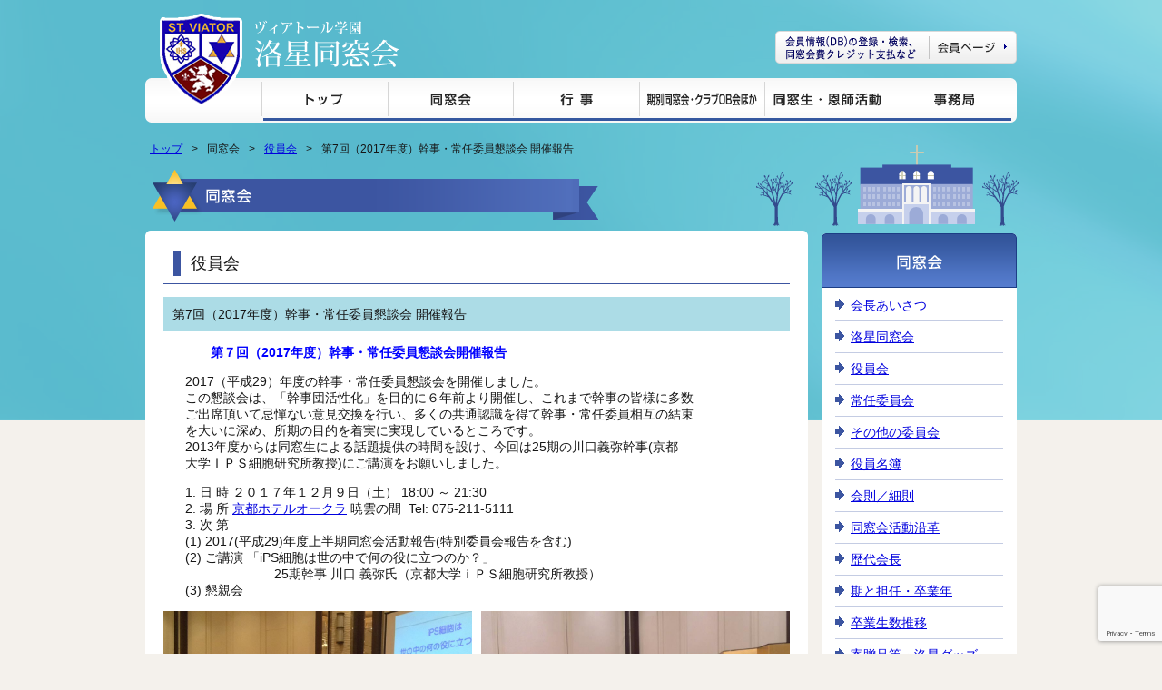

--- FILE ---
content_type: text/html; charset=UTF-8
request_url: https://www.rakusei.gr.jp/blog/7760/
body_size: 9870
content:

<!DOCTYPE HTML>
<html lang="ja">
<head>
<meta charset="UTF-8">
<title>ヴィアトール学園 洛星同窓会</title>
<link rel="stylesheet" href="/style.css">
<script src="/js/smoothscroll.js"></script>

<!--style switcher [start]-->
<link rel="alternate stylesheet" href="/css/large.css" title="large"/>
<script src="/js/styleswitcher.js"></script>
<!--style switcher [end]-->
<link rel="apple-touch-icon" href="https://www.rakusei.gr.jp/apple-touch-icon.png" />
<!-- LightBox[start]-->
<link href="/css/jquery.lightbox-0.5.css" type="text/css" rel="stylesheet" media="screen" />
<script src="/js/jquery-1_7_2_min.js" type="text/javascript"></script>
<script src="/js/jquery.lightbox-0.5.min.js" type="text/javascript"></script>
<script type="text/javascript">
$(document).ready(function() {
	$('a[rel*=lightbox]').lightBox({
		imageLoading			: '/images/lightbox/loading.gif',
		imageBtnClose			: '/images/lightbox/close.gif',
		imageBtnPrev			: '/images/lightbox/prev.gif',
		imageBtnNext			: '/images/lightbox/next.gif',
		imageBlank			: '/images/lightbox/blank.gif'
	});
});
</script>
<!-- LightBox[end]-->

<!--[if lt IE 9]>
  <meta http-equiv="Imagetoolbar" content="no" />
  <script src="https://html5shiv.googlecode.com/svn/trunk/html5.js"></script>
<![endif]-->

<meta name="keywords" content="ヴィアトール学園,洛星同窓会,同窓会,役員会・常任委員会・その他の委員会" />
<meta name="description" content="ヴィアトール学園 洛星同窓会のwebサイトです。" />
<meta name='robots' content='max-image-preview:large' />
<link rel="alternate" type="application/rss+xml" title="ヴィアトール学園洛星同窓会 &raquo; 第7回（2017年度）幹事・常任委員懇談会 開催報告 のコメントのフィード" href="https://www.rakusei.gr.jp/blog/7760/feed/" />
<link rel="alternate" title="oEmbed (JSON)" type="application/json+oembed" href="https://www.rakusei.gr.jp/wp-json/oembed/1.0/embed?url=https%3A%2F%2Fwww.rakusei.gr.jp%2Fblog%2F7760%2F" />
<link rel="alternate" title="oEmbed (XML)" type="text/xml+oembed" href="https://www.rakusei.gr.jp/wp-json/oembed/1.0/embed?url=https%3A%2F%2Fwww.rakusei.gr.jp%2Fblog%2F7760%2F&#038;format=xml" />
<style id='wp-img-auto-sizes-contain-inline-css' type='text/css'>
img:is([sizes=auto i],[sizes^="auto," i]){contain-intrinsic-size:3000px 1500px}
/*# sourceURL=wp-img-auto-sizes-contain-inline-css */
</style>
<style id='wp-emoji-styles-inline-css' type='text/css'>

	img.wp-smiley, img.emoji {
		display: inline !important;
		border: none !important;
		box-shadow: none !important;
		height: 1em !important;
		width: 1em !important;
		margin: 0 0.07em !important;
		vertical-align: -0.1em !important;
		background: none !important;
		padding: 0 !important;
	}
/*# sourceURL=wp-emoji-styles-inline-css */
</style>
<style id='wp-block-library-inline-css' type='text/css'>
:root{--wp-block-synced-color:#7a00df;--wp-block-synced-color--rgb:122,0,223;--wp-bound-block-color:var(--wp-block-synced-color);--wp-editor-canvas-background:#ddd;--wp-admin-theme-color:#007cba;--wp-admin-theme-color--rgb:0,124,186;--wp-admin-theme-color-darker-10:#006ba1;--wp-admin-theme-color-darker-10--rgb:0,107,160.5;--wp-admin-theme-color-darker-20:#005a87;--wp-admin-theme-color-darker-20--rgb:0,90,135;--wp-admin-border-width-focus:2px}@media (min-resolution:192dpi){:root{--wp-admin-border-width-focus:1.5px}}.wp-element-button{cursor:pointer}:root .has-very-light-gray-background-color{background-color:#eee}:root .has-very-dark-gray-background-color{background-color:#313131}:root .has-very-light-gray-color{color:#eee}:root .has-very-dark-gray-color{color:#313131}:root .has-vivid-green-cyan-to-vivid-cyan-blue-gradient-background{background:linear-gradient(135deg,#00d084,#0693e3)}:root .has-purple-crush-gradient-background{background:linear-gradient(135deg,#34e2e4,#4721fb 50%,#ab1dfe)}:root .has-hazy-dawn-gradient-background{background:linear-gradient(135deg,#faaca8,#dad0ec)}:root .has-subdued-olive-gradient-background{background:linear-gradient(135deg,#fafae1,#67a671)}:root .has-atomic-cream-gradient-background{background:linear-gradient(135deg,#fdd79a,#004a59)}:root .has-nightshade-gradient-background{background:linear-gradient(135deg,#330968,#31cdcf)}:root .has-midnight-gradient-background{background:linear-gradient(135deg,#020381,#2874fc)}:root{--wp--preset--font-size--normal:16px;--wp--preset--font-size--huge:42px}.has-regular-font-size{font-size:1em}.has-larger-font-size{font-size:2.625em}.has-normal-font-size{font-size:var(--wp--preset--font-size--normal)}.has-huge-font-size{font-size:var(--wp--preset--font-size--huge)}.has-text-align-center{text-align:center}.has-text-align-left{text-align:left}.has-text-align-right{text-align:right}.has-fit-text{white-space:nowrap!important}#end-resizable-editor-section{display:none}.aligncenter{clear:both}.items-justified-left{justify-content:flex-start}.items-justified-center{justify-content:center}.items-justified-right{justify-content:flex-end}.items-justified-space-between{justify-content:space-between}.screen-reader-text{border:0;clip-path:inset(50%);height:1px;margin:-1px;overflow:hidden;padding:0;position:absolute;width:1px;word-wrap:normal!important}.screen-reader-text:focus{background-color:#ddd;clip-path:none;color:#444;display:block;font-size:1em;height:auto;left:5px;line-height:normal;padding:15px 23px 14px;text-decoration:none;top:5px;width:auto;z-index:100000}html :where(.has-border-color){border-style:solid}html :where([style*=border-top-color]){border-top-style:solid}html :where([style*=border-right-color]){border-right-style:solid}html :where([style*=border-bottom-color]){border-bottom-style:solid}html :where([style*=border-left-color]){border-left-style:solid}html :where([style*=border-width]){border-style:solid}html :where([style*=border-top-width]){border-top-style:solid}html :where([style*=border-right-width]){border-right-style:solid}html :where([style*=border-bottom-width]){border-bottom-style:solid}html :where([style*=border-left-width]){border-left-style:solid}html :where(img[class*=wp-image-]){height:auto;max-width:100%}:where(figure){margin:0 0 1em}html :where(.is-position-sticky){--wp-admin--admin-bar--position-offset:var(--wp-admin--admin-bar--height,0px)}@media screen and (max-width:600px){html :where(.is-position-sticky){--wp-admin--admin-bar--position-offset:0px}}

/*# sourceURL=wp-block-library-inline-css */
</style><style id='global-styles-inline-css' type='text/css'>
:root{--wp--preset--aspect-ratio--square: 1;--wp--preset--aspect-ratio--4-3: 4/3;--wp--preset--aspect-ratio--3-4: 3/4;--wp--preset--aspect-ratio--3-2: 3/2;--wp--preset--aspect-ratio--2-3: 2/3;--wp--preset--aspect-ratio--16-9: 16/9;--wp--preset--aspect-ratio--9-16: 9/16;--wp--preset--color--black: #000000;--wp--preset--color--cyan-bluish-gray: #abb8c3;--wp--preset--color--white: #ffffff;--wp--preset--color--pale-pink: #f78da7;--wp--preset--color--vivid-red: #cf2e2e;--wp--preset--color--luminous-vivid-orange: #ff6900;--wp--preset--color--luminous-vivid-amber: #fcb900;--wp--preset--color--light-green-cyan: #7bdcb5;--wp--preset--color--vivid-green-cyan: #00d084;--wp--preset--color--pale-cyan-blue: #8ed1fc;--wp--preset--color--vivid-cyan-blue: #0693e3;--wp--preset--color--vivid-purple: #9b51e0;--wp--preset--gradient--vivid-cyan-blue-to-vivid-purple: linear-gradient(135deg,rgb(6,147,227) 0%,rgb(155,81,224) 100%);--wp--preset--gradient--light-green-cyan-to-vivid-green-cyan: linear-gradient(135deg,rgb(122,220,180) 0%,rgb(0,208,130) 100%);--wp--preset--gradient--luminous-vivid-amber-to-luminous-vivid-orange: linear-gradient(135deg,rgb(252,185,0) 0%,rgb(255,105,0) 100%);--wp--preset--gradient--luminous-vivid-orange-to-vivid-red: linear-gradient(135deg,rgb(255,105,0) 0%,rgb(207,46,46) 100%);--wp--preset--gradient--very-light-gray-to-cyan-bluish-gray: linear-gradient(135deg,rgb(238,238,238) 0%,rgb(169,184,195) 100%);--wp--preset--gradient--cool-to-warm-spectrum: linear-gradient(135deg,rgb(74,234,220) 0%,rgb(151,120,209) 20%,rgb(207,42,186) 40%,rgb(238,44,130) 60%,rgb(251,105,98) 80%,rgb(254,248,76) 100%);--wp--preset--gradient--blush-light-purple: linear-gradient(135deg,rgb(255,206,236) 0%,rgb(152,150,240) 100%);--wp--preset--gradient--blush-bordeaux: linear-gradient(135deg,rgb(254,205,165) 0%,rgb(254,45,45) 50%,rgb(107,0,62) 100%);--wp--preset--gradient--luminous-dusk: linear-gradient(135deg,rgb(255,203,112) 0%,rgb(199,81,192) 50%,rgb(65,88,208) 100%);--wp--preset--gradient--pale-ocean: linear-gradient(135deg,rgb(255,245,203) 0%,rgb(182,227,212) 50%,rgb(51,167,181) 100%);--wp--preset--gradient--electric-grass: linear-gradient(135deg,rgb(202,248,128) 0%,rgb(113,206,126) 100%);--wp--preset--gradient--midnight: linear-gradient(135deg,rgb(2,3,129) 0%,rgb(40,116,252) 100%);--wp--preset--font-size--small: 13px;--wp--preset--font-size--medium: 20px;--wp--preset--font-size--large: 36px;--wp--preset--font-size--x-large: 42px;--wp--preset--spacing--20: 0.44rem;--wp--preset--spacing--30: 0.67rem;--wp--preset--spacing--40: 1rem;--wp--preset--spacing--50: 1.5rem;--wp--preset--spacing--60: 2.25rem;--wp--preset--spacing--70: 3.38rem;--wp--preset--spacing--80: 5.06rem;--wp--preset--shadow--natural: 6px 6px 9px rgba(0, 0, 0, 0.2);--wp--preset--shadow--deep: 12px 12px 50px rgba(0, 0, 0, 0.4);--wp--preset--shadow--sharp: 6px 6px 0px rgba(0, 0, 0, 0.2);--wp--preset--shadow--outlined: 6px 6px 0px -3px rgb(255, 255, 255), 6px 6px rgb(0, 0, 0);--wp--preset--shadow--crisp: 6px 6px 0px rgb(0, 0, 0);}:where(.is-layout-flex){gap: 0.5em;}:where(.is-layout-grid){gap: 0.5em;}body .is-layout-flex{display: flex;}.is-layout-flex{flex-wrap: wrap;align-items: center;}.is-layout-flex > :is(*, div){margin: 0;}body .is-layout-grid{display: grid;}.is-layout-grid > :is(*, div){margin: 0;}:where(.wp-block-columns.is-layout-flex){gap: 2em;}:where(.wp-block-columns.is-layout-grid){gap: 2em;}:where(.wp-block-post-template.is-layout-flex){gap: 1.25em;}:where(.wp-block-post-template.is-layout-grid){gap: 1.25em;}.has-black-color{color: var(--wp--preset--color--black) !important;}.has-cyan-bluish-gray-color{color: var(--wp--preset--color--cyan-bluish-gray) !important;}.has-white-color{color: var(--wp--preset--color--white) !important;}.has-pale-pink-color{color: var(--wp--preset--color--pale-pink) !important;}.has-vivid-red-color{color: var(--wp--preset--color--vivid-red) !important;}.has-luminous-vivid-orange-color{color: var(--wp--preset--color--luminous-vivid-orange) !important;}.has-luminous-vivid-amber-color{color: var(--wp--preset--color--luminous-vivid-amber) !important;}.has-light-green-cyan-color{color: var(--wp--preset--color--light-green-cyan) !important;}.has-vivid-green-cyan-color{color: var(--wp--preset--color--vivid-green-cyan) !important;}.has-pale-cyan-blue-color{color: var(--wp--preset--color--pale-cyan-blue) !important;}.has-vivid-cyan-blue-color{color: var(--wp--preset--color--vivid-cyan-blue) !important;}.has-vivid-purple-color{color: var(--wp--preset--color--vivid-purple) !important;}.has-black-background-color{background-color: var(--wp--preset--color--black) !important;}.has-cyan-bluish-gray-background-color{background-color: var(--wp--preset--color--cyan-bluish-gray) !important;}.has-white-background-color{background-color: var(--wp--preset--color--white) !important;}.has-pale-pink-background-color{background-color: var(--wp--preset--color--pale-pink) !important;}.has-vivid-red-background-color{background-color: var(--wp--preset--color--vivid-red) !important;}.has-luminous-vivid-orange-background-color{background-color: var(--wp--preset--color--luminous-vivid-orange) !important;}.has-luminous-vivid-amber-background-color{background-color: var(--wp--preset--color--luminous-vivid-amber) !important;}.has-light-green-cyan-background-color{background-color: var(--wp--preset--color--light-green-cyan) !important;}.has-vivid-green-cyan-background-color{background-color: var(--wp--preset--color--vivid-green-cyan) !important;}.has-pale-cyan-blue-background-color{background-color: var(--wp--preset--color--pale-cyan-blue) !important;}.has-vivid-cyan-blue-background-color{background-color: var(--wp--preset--color--vivid-cyan-blue) !important;}.has-vivid-purple-background-color{background-color: var(--wp--preset--color--vivid-purple) !important;}.has-black-border-color{border-color: var(--wp--preset--color--black) !important;}.has-cyan-bluish-gray-border-color{border-color: var(--wp--preset--color--cyan-bluish-gray) !important;}.has-white-border-color{border-color: var(--wp--preset--color--white) !important;}.has-pale-pink-border-color{border-color: var(--wp--preset--color--pale-pink) !important;}.has-vivid-red-border-color{border-color: var(--wp--preset--color--vivid-red) !important;}.has-luminous-vivid-orange-border-color{border-color: var(--wp--preset--color--luminous-vivid-orange) !important;}.has-luminous-vivid-amber-border-color{border-color: var(--wp--preset--color--luminous-vivid-amber) !important;}.has-light-green-cyan-border-color{border-color: var(--wp--preset--color--light-green-cyan) !important;}.has-vivid-green-cyan-border-color{border-color: var(--wp--preset--color--vivid-green-cyan) !important;}.has-pale-cyan-blue-border-color{border-color: var(--wp--preset--color--pale-cyan-blue) !important;}.has-vivid-cyan-blue-border-color{border-color: var(--wp--preset--color--vivid-cyan-blue) !important;}.has-vivid-purple-border-color{border-color: var(--wp--preset--color--vivid-purple) !important;}.has-vivid-cyan-blue-to-vivid-purple-gradient-background{background: var(--wp--preset--gradient--vivid-cyan-blue-to-vivid-purple) !important;}.has-light-green-cyan-to-vivid-green-cyan-gradient-background{background: var(--wp--preset--gradient--light-green-cyan-to-vivid-green-cyan) !important;}.has-luminous-vivid-amber-to-luminous-vivid-orange-gradient-background{background: var(--wp--preset--gradient--luminous-vivid-amber-to-luminous-vivid-orange) !important;}.has-luminous-vivid-orange-to-vivid-red-gradient-background{background: var(--wp--preset--gradient--luminous-vivid-orange-to-vivid-red) !important;}.has-very-light-gray-to-cyan-bluish-gray-gradient-background{background: var(--wp--preset--gradient--very-light-gray-to-cyan-bluish-gray) !important;}.has-cool-to-warm-spectrum-gradient-background{background: var(--wp--preset--gradient--cool-to-warm-spectrum) !important;}.has-blush-light-purple-gradient-background{background: var(--wp--preset--gradient--blush-light-purple) !important;}.has-blush-bordeaux-gradient-background{background: var(--wp--preset--gradient--blush-bordeaux) !important;}.has-luminous-dusk-gradient-background{background: var(--wp--preset--gradient--luminous-dusk) !important;}.has-pale-ocean-gradient-background{background: var(--wp--preset--gradient--pale-ocean) !important;}.has-electric-grass-gradient-background{background: var(--wp--preset--gradient--electric-grass) !important;}.has-midnight-gradient-background{background: var(--wp--preset--gradient--midnight) !important;}.has-small-font-size{font-size: var(--wp--preset--font-size--small) !important;}.has-medium-font-size{font-size: var(--wp--preset--font-size--medium) !important;}.has-large-font-size{font-size: var(--wp--preset--font-size--large) !important;}.has-x-large-font-size{font-size: var(--wp--preset--font-size--x-large) !important;}
/*# sourceURL=global-styles-inline-css */
</style>

<style id='classic-theme-styles-inline-css' type='text/css'>
/*! This file is auto-generated */
.wp-block-button__link{color:#fff;background-color:#32373c;border-radius:9999px;box-shadow:none;text-decoration:none;padding:calc(.667em + 2px) calc(1.333em + 2px);font-size:1.125em}.wp-block-file__button{background:#32373c;color:#fff;text-decoration:none}
/*# sourceURL=/wp-includes/css/classic-themes.min.css */
</style>
<link rel='stylesheet' id='biz-cal-style-css' href='https://www.rakusei.gr.jp/wp-content/plugins/biz-calendar/biz-cal.css?ver=2.2.0' type='text/css' media='all' />
<link rel='stylesheet' id='whats-new-style-css' href='https://www.rakusei.gr.jp/wp-content/plugins/whats-new-genarator/whats-new.css?ver=2.0.2' type='text/css' media='all' />
<link rel='stylesheet' id='tablepress-default-css' href='https://www.rakusei.gr.jp/wp-content/plugins/tablepress/css/build/default.css?ver=3.2.6' type='text/css' media='all' />
<script type="text/javascript" src="https://www.rakusei.gr.jp/wp-includes/js/jquery/jquery.min.js?ver=3.7.1" id="jquery-core-js"></script>
<script type="text/javascript" src="https://www.rakusei.gr.jp/wp-includes/js/jquery/jquery-migrate.min.js?ver=3.4.1" id="jquery-migrate-js"></script>
<script type="text/javascript" id="biz-cal-script-js-extra">
/* <![CDATA[ */
var bizcalOptions = {"holiday_title":"\u7a3c\u50cd\u65e5\uff0813\u6642\uff5e17\u6642\uff09","tue":"on","thu":"on","fri":"on","holiday":"on","temp_holidays":"","temp_weekdays":"2024-08-13\r\n2024-08-15\r\n2024-08-16\r\n2024-12-31\r\n2025-01-02\r\n2025-01-03\r\n2025-01-23\r\n2025-03-20\r\n2025-08-12\r\n2025-08-14\r\n2025-08-15\r\n2025-09-23\r\n2025-12-30\r\n2026-01-01\r\n2026-01-02\r\n2026-01-06","eventday_title":"","eventday_url":"","eventdays":"","month_limit":"\u6307\u5b9a","nextmonthlimit":"2","prevmonthlimit":"0","plugindir":"https://www.rakusei.gr.jp/wp-content/plugins/biz-calendar/","national_holiday":""};
//# sourceURL=biz-cal-script-js-extra
/* ]]> */
</script>
<script type="text/javascript" src="https://www.rakusei.gr.jp/wp-content/plugins/biz-calendar/calendar.js?ver=2.2.0" id="biz-cal-script-js"></script>
<link rel="https://api.w.org/" href="https://www.rakusei.gr.jp/wp-json/" /><link rel="alternate" title="JSON" type="application/json" href="https://www.rakusei.gr.jp/wp-json/wp/v2/posts/7760" /><link rel="EditURI" type="application/rsd+xml" title="RSD" href="https://www.rakusei.gr.jp/xmlrpc.php?rsd" />
<link rel="canonical" href="https://www.rakusei.gr.jp/blog/7760/" />
<link rel="shortcut icon" type="image/x-icon" href="https://www.rakusei.gr.jp/wp-content/themes/rakusei_main/favicon.ico" />
<link rel="apple-touch-icon" href="https://www.rakusei.gr.jp/wp-content/themes/rakusei_main/apple-touch-icon.png" />
</head>
<body data-rsssl=1>


	<!-- header[start] -->
	<header id="top">
		<div id="header-inner"><!-- #BeginLibraryItem "/Library/utility-group.lbi" --><!-- utility-group[start] -->
			<div id="utility-group">
				<p id="logo"><a href="/">ヴィアトール学園 洛星同窓会</a></p>
				<!-- navskip[start] -->
				<ul id="navskip">
					<li><a href="#content">本文へジャンプ</a></li>
				</ul>
				<!-- navskip[end] -->
				<!-- utility-group-member[start] -->
				<ul id="utility-group-member">
					<li><a href="/member/index.html">会員ページ</a></li>
				</ul>
				<!-- utility-group-member[end] -->
			</div>
			<!-- utility-group[end] --><!-- #EndLibraryItem --><!-- #BeginLibraryItem "/Library/global-nav.lbi" --><!-- global-nav[start] -->
			<nav id="global-nav">
				<ul>
					<li id="global-nav-home"><a href="/">トップ</a></li>
					<li id="global-nav-alumni-association" class="off" onMouseOver="this.className='on'" onMouseOut="this.className='off'"><a href="#" id="global-nav-alumni-association-btn">同窓会</a>
						<ul>
							<div class="global-nav-box01">
								<li><a href="/alumni-association/greeting/index.html">会長あいさつ</a></li>
								<li><a href="/alumni-association/description/index.html">洛星同窓会</a></li>
								<li><a href="/blog/category/meeting/">役員会</a></li>
								<li><a href="/blog/category/standing-committee/">常任委員会</a></li>
								<li><a href="/blog/category/meeting-etc/">その他の委員会</a></li>
								<li><a href="/alumni-association/roster/index.html">役員名簿</a></li>
								<li><a href="/alumni-association/law/index.html">会則／細則</a></li>
							</div>
							<div class="global-nav-box02">
								<li><a href="/alumni-association/history/index.html">同窓会活動沿革</a></li>
								<li><a href="/alumni-association/chairman/index.html">歴代会長</a></li>
								<li><a href="/alumni-association/teacher/index.html">期と担任・卒業年</a></li>
								<li><a href="/alumni-association/graduate/index.html">卒業生数推移</a></li>
								<li><a href="/alumni-association/monument/index.html">寄贈品等・洛星グッズ</a></li>
								<li><a href="/alumni-association/mail-magazine/index.html">メールマガジン</a></li>
							</div>
						</ul>
					</li>
					<li id="global-nav-events" class="off" onMouseOver="this.className='on'" onMouseOut="this.className='off'"><a href="#" id="global-nav-events-btn">行事</a>
						<ul>
							<li><a href="/events/this-year/">今年度行事予定</a></li>
							<li><a href="/past-events/">過去年度行事報告</a></li>
							<li><a href="/blog/category/lecture/">ＯＢ講座</a></li>
							<li><a href="/blog/category/golf/">親睦ゴルフ</a></li>
							<li><a href="/blog/category/summer/">夏の集い</a></li>
							<li><a href="/blog/category/tokyo/">東京の集い</a></li>
						</ul>
					</li>
					<li id="global-nav-club" class="off" onMouseOver="this.className='on'" onMouseOut="this.className='off'"><a href="#" id="global-nav-club-btn">期別同窓会・クラブＯＢ会ほか</a>
						<ul>
							<li><a href="/blog/category/alumni/">学年同窓会予定</a></li>
							<li><a href="/blog/category/alumni-report/">学年同窓会報告</a></li>
							<li><a href="/blog/category/ob/">クラブＯＢ会予定</a></li>
							<li><a href="/blog/category/ob-report/">クラブＯＢ会報告</a></li>
							<li><a href="/alumni-ranking/">期別ランキング</a></li>
						</ul>
					</li>
					<li id="global-nav-alumni" class="off" onMouseOver="this.className='on'" onMouseOut="this.className='off'"><a href="#" id="global-nav-alumni-btn">同窓生・恩師情報</a>
						<ul>
							<li><a href="/blog/category/onshi/">恩師情報</a></li>
							<li><a href="/blog/category/column/">同窓生インタビュー・同窓生コラム</a></li>
						</ul>
					</li>
					<li id="global-nav-secretariat" class="off" onMouseOver="this.className='on'" onMouseOut="this.className='off'"><a href="#" id="global-nav-secretariat-btn">事務局</a>
						<ul>
							<div class="global-nav-box01">
								<li><a href="/blog/category/secretariat-news/">事務局だより・訃　報</a></li>
								<li><a href="/secretariat/links/index.html">リンク集</a></li>
								<li><a href="/secretariat/privacy-policy/index.html">プライバシーポリシーに関して</a></li>
								<li><a href="/secretariat/site-policy/index.html">サイトポリシーに関して</a></li>
							</div>
							<div class="global-nav-box02">
								<li><a href="/secretariat/access/index.html">アクセス</a></li>
								<li><a href="mailto:editor@rakusei.gr.jp">お問い合わせ</a></li>
							</div>
						</ul>
					</li>
				</ul>
			</nav>
			<!-- global-nav[end] --><!-- #EndLibraryItem --></div>
</header>
	<!-- header[end] -->

	<!-- container[start] -->
	<div id="container" class="clearFix">
	<div id="container-inner">
		
		<!-- bread-crumb[start] -->
		<nav id="bread-crumb" class="bread_crumb">
			<ul>
				<li class="level-1 top"><a href="/">トップ</a></li>
				<li class="level-2 sub">同窓会</li>
				<li class="level-3 sub"><a href="/blog/category/meeting/">役員会</a></li>
				<li class="level-4 sub tail current">第7回（2017年度）幹事・常任委員懇談会 開催報告</li>
			</ul>
		</nav>
		<!-- bread-crumb[end] -->
		
		<!-- content[start] -->
		<article id="content">
			<h1><img src="/images/midashi/h1-alumni-association.png" alt="同窓会" width="730" height="63"></h1>
			<div id="content-inner">
				<h2 class="h2-style01">役員会</h2>
				<div id="wp-single">
									<!-- 基本エリア[start] -->
					<h3 class="h3-style01">第7回（2017年度）幹事・常任委員懇談会 開催報告</h3>
					<div id="honbun" class="margin-bottom-style14"><p><span style="color: #0000ff"><strong>　　第７回（2017年度）幹事・常任委員懇談会開催報告</strong></span></p>
<p>2017（平成29）年度の幹事・常任委員懇談会を開催しました。<br />
この懇談会は、「幹事団活性化」を目的に６年前より開催し、これまで幹事の皆様に多数<br />
ご出席頂いて忌憚ない意見交換を行い、多くの共通認識を得て幹事・常任委員相互の結束<br />
を大いに深め、所期の目的を着実に実現しているところです。<br />
2013年度からは同窓生による話題提供の時間を設け、今回は25期の川口義弥幹事(京都<br />
大学ＩＰＳ細胞研究所教授)にご講演をお願いしました。</p>
<p>1. 日 時 ２０１７年１２月９日（土） 18:00 ～ 21:30<br />
2. 場 所 <a href="http://http//www.miyakohotels.ne.jp/westinkyoto/">京都ホテルオークラ</a> 暁雲の間  Tel: 075-211-5111<br />
3. 次 第<br />
(1) 2017(平成29)年度上半期同窓会活動報告(特別委員会報告を含む)<br />
(2) ご講演 「iPS細胞は世の中で何の役に立つのか？」<br />
　　　　　　　25期幹事 川口 義弥氏（京都大学ｉＰＳ細胞研究所教授）<br />
(3) 懇親会</p>
</div>
					<!-- 基本エリア[end] -->
						<!-- 可変エリア[start] -->
						<div class="box clearFix">
																																																						<!-- 写真[start] -->
							<div class="column02 clearFix">
							<div class="column02-left text-center"><a href="https://www.rakusei.gr.jp/wp-content/uploads/2017/12/photo2.jpg" rel="lightbox" title="講演会"><img src="https://www.rakusei.gr.jp/wp-content/uploads/2017/12/photo2.jpg" width="340" alt="講演会"></a><br>
							講演会</div>
							<div class="column02-right text-center"><a href="https://www.rakusei.gr.jp/wp-content/uploads/2017/12/photo3.jpg" rel="lightbox" title="開宴挨拶"><img src="https://www.rakusei.gr.jp/wp-content/uploads/2017/12/photo3.jpg" width="340" alt="開宴挨拶"></a><br>
							開宴挨拶</div>
							</div>
						<!-- 写真[end] -->
																																																							<!-- 写真[start] -->
							<div class="column02 clearFix">
							<div class="column02-left text-center"><a href="https://www.rakusei.gr.jp/wp-content/uploads/2017/12/photo4.jpg" rel="lightbox" title="乾杯"><img src="https://www.rakusei.gr.jp/wp-content/uploads/2017/12/photo4.jpg" width="340" alt="乾杯"></a><br>
							乾杯</div>
							<div class="column02-right text-center"><a href="https://www.rakusei.gr.jp/wp-content/uploads/2017/12/photo5.jpg" rel="lightbox" title="2018東京の集い・夏の集いPR"><img src="https://www.rakusei.gr.jp/wp-content/uploads/2017/12/photo5.jpg" width="340" alt="2018東京の集い・夏の集いPR"></a><br>
							2018東京の集い・夏の集いPR</div>
							</div>
						<!-- 写真[end] -->
																								<!-- 可変エリア[end] -->
									

				</div>
			</div>
		
		</article>
		<!-- content[end] -->
		
		<!-- sidebar[start] -->
		<div id="sidebar"><!-- #BeginLibraryItem "/Library/同窓会.lbi" --><section id="sidebar-alumni-association">
				<h2>同窓会</h2>
				<ul>
					<li><a href="/alumni-association/greeting/index.html">会長あいさつ</a></li>
					<li><a href="/alumni-association/description/index.html">洛星同窓会</a></li>
					<li><a href="/blog/category/meeting/">役員会</a></li>
					<li><a href="/blog/category/standing-committee/">常任委員会</a></li>
					<li><a href="/blog/category/meeting-etc/">その他の委員会</a></li>
					<li><a href="/alumni-association/roster/index.html">役員名簿</a></li>
					<li><a href="/alumni-association/law/index.html">会則／細則</a></li>
					<li><a href="/alumni-association/history/index.html">同窓会活動沿革</a></li>
					<li><a href="/alumni-association/chairman/index.html">歴代会長</a></li>
					<li><a href="/alumni-association/teacher/index.html">期と担任・卒業年</a></li>
					<li><a href="/alumni-association/graduate/index.html">卒業生数推移</a></li>
					<li><a href="/alumni-association/monument/index.html">寄贈品等・洛星グッズ</a></li>
					<li><a href="/alumni-association/mail-magazine/index.html">メールマガジン</a></li>
				</ul>
			</section><!-- #EndLibraryItem --></div>
		<!-- sidebar[end] -->
		
		
		
	</div>
	</div>
	<!-- container[end] -->
<!-- #BeginLibraryItem "/Library/footer.lbi" --><!-- footer[start] -->
	<footer>
		<div id="footer-inner">
			
			<p id="pageup"><a href="#top">page up</a></p>
			<!-- footer-address[start] -->
			<section id="footer-address">
				<address id="zip">ヴィアトール学園洛星同窓会　事務局　<a href="mailto:editor@rakusei.gr.jp">editor@rakusei.gr.jp</a><br>
				〒603-8342 京都市北区小松原南町33 TEL 075-463-2751［稼働時間：火・木・金の午後］</address>

			</section>
			<!-- footer-address[end] -->
			
			<!-- footer-nav[start] -->
			<nav id="footer-nav" class="clearFix">
				<!-- footer-nav01[start] -->
				<div id="footer-nav01">
					<h2>同窓会</h2>
					<ul>
						<li><a href="/alumni-association/greeting/index.html">会長あいさつ</a></li>
						<li><a href="/alumni-association/description/index.html">洛星同窓会</a></li>
						<li><a href="/blog/category/meeting/">役員会・常任委員会・その他の委員会</a></li>
						<li><a href="/alumni-association/roster/index.html">役員名簿</a></li>
						<li><a href="/alumni-association/law/index.html">会則／細則</a></li>
						<li><a href="/alumni-association/history/index.html">同窓会活動沿革</a></li>
						<li><a href="/alumni-association/chairman/index.html">歴代会長</a></li>
						<li><a href="/alumni-association/teacher/index.html">期と担任・卒業年</a></li>
						<li><a href="/alumni-association/graduate/index.html">卒業生数推移</a></li>
						<li><a href="/alumni-association/monument/index.html">寄贈品等・洛星グッズ</a></li>
						<li><a href="/alumni-association/mail-magazine/index.html">メールマガジン</a></li>
					</ul>
				</div>
				<!-- footer-nav01[end] -->
				<!-- footer-nav02[start] -->
				<div id="footer-nav02">
					<h2>行事</h2>
					<ul>
						<li><a href="/events/this-year/">今年度行事予定</a></li>
						<li><a href="/past-events/">過去年度行事報告</a></li>
						<li><a href="/blog/category/lecture/">ＯＢ講座・親睦ゴルフ</a></li>
						<li><a href="/gathering/summer/">夏の集い</a></li>
						<li><a href="/gathering/tokyo/">東京の集い</a></li>

					</ul>
					<h2>期別同窓会・クラブＯＢ会ほか</h2>
					<ul>
						<li><a href="/blog/category/alumni/">期別同窓会</a></li>
						<li><a href="/blog/category/ob/">クラブＯＢ会ほか</a></li>
						<li><a href="/alumni-ranking/">期別ランキング</a></li>
						<li><a href="/club/one-time/index.html">ワンタイムパスワード申請画面</a></li>
					</ul>
				</div>
				<!-- footer-nav02[end] -->
				<!-- footer-nav03[start] -->
				<div id="footer-nav03">
					<h2>同窓生・恩師情報</h2>
					<ul>
						<li><a href="/blog/category/column/">同窓生インタビュー・恩師情報・同窓生コラム</a></li>
					</ul>
				</div>
				<!-- footer-nav02[end] -->
				<!-- footer-nav04[start] -->
				<div id="footer-nav04">
					<h2>事務局</h2>
					<ul>
						<li><a href="/blog/category/secretariat-news/">事務局だより・訃報</a></li>
						<li><a href="/secretariat/links/index.html">リンク集</a></li>
						<li><a href="/secretariat/privacy-policy/index.html">プライバシーポリシーに関して</a></li>
						<li><a href="/secretariat/site-policy/index.html">サイトポリシーに関して</a></li>
						<li><a href="/secretariat/access/index.html">アクセス</a></li>
						<li><a href="mailto:editor@rakusei.gr.jp">お問い合わせ</a></li>
						<li><a href="/sitemap/index.html">サイトマップ</a></li>
					</ul>
				</div>
				<!-- footer-nav04[end] -->
			</nav>
	
			<p id="copyright" class="clearFix">&copy; 2025 ヴィアトール学園 洛星同窓会</p>

		</div>
		
	</footer>
	<script type="speculationrules">
{"prefetch":[{"source":"document","where":{"and":[{"href_matches":"/*"},{"not":{"href_matches":["/wp-*.php","/wp-admin/*","/wp-content/uploads/*","/wp-content/*","/wp-content/plugins/*","/wp-content/themes/rakusei_main/*","/*\\?(.+)"]}},{"not":{"selector_matches":"a[rel~=\"nofollow\"]"}},{"not":{"selector_matches":".no-prefetch, .no-prefetch a"}}]},"eagerness":"conservative"}]}
</script>
<script type="text/javascript" src="https://www.rakusei.gr.jp/wp-includes/js/dist/hooks.min.js?ver=dd5603f07f9220ed27f1" id="wp-hooks-js"></script>
<script type="text/javascript" src="https://www.rakusei.gr.jp/wp-includes/js/dist/i18n.min.js?ver=c26c3dc7bed366793375" id="wp-i18n-js"></script>
<script type="text/javascript" id="wp-i18n-js-after">
/* <![CDATA[ */
wp.i18n.setLocaleData( { 'text direction\u0004ltr': [ 'ltr' ] } );
//# sourceURL=wp-i18n-js-after
/* ]]> */
</script>
<script type="text/javascript" src="https://www.rakusei.gr.jp/wp-content/plugins/contact-form-7/includes/swv/js/index.js?ver=6.1.4" id="swv-js"></script>
<script type="text/javascript" id="contact-form-7-js-translations">
/* <![CDATA[ */
( function( domain, translations ) {
	var localeData = translations.locale_data[ domain ] || translations.locale_data.messages;
	localeData[""].domain = domain;
	wp.i18n.setLocaleData( localeData, domain );
} )( "contact-form-7", {"translation-revision-date":"2025-11-30 08:12:23+0000","generator":"GlotPress\/4.0.3","domain":"messages","locale_data":{"messages":{"":{"domain":"messages","plural-forms":"nplurals=1; plural=0;","lang":"ja_JP"},"This contact form is placed in the wrong place.":["\u3053\u306e\u30b3\u30f3\u30bf\u30af\u30c8\u30d5\u30a9\u30fc\u30e0\u306f\u9593\u9055\u3063\u305f\u4f4d\u7f6e\u306b\u7f6e\u304b\u308c\u3066\u3044\u307e\u3059\u3002"],"Error:":["\u30a8\u30e9\u30fc:"]}},"comment":{"reference":"includes\/js\/index.js"}} );
//# sourceURL=contact-form-7-js-translations
/* ]]> */
</script>
<script type="text/javascript" id="contact-form-7-js-before">
/* <![CDATA[ */
var wpcf7 = {
    "api": {
        "root": "https:\/\/www.rakusei.gr.jp\/wp-json\/",
        "namespace": "contact-form-7\/v1"
    }
};
//# sourceURL=contact-form-7-js-before
/* ]]> */
</script>
<script type="text/javascript" src="https://www.rakusei.gr.jp/wp-content/plugins/contact-form-7/includes/js/index.js?ver=6.1.4" id="contact-form-7-js"></script>
<script type="text/javascript" src="https://www.google.com/recaptcha/api.js?render=6LfL6egpAAAAAGQwdf1n7Rjgel43mX0Zo2BEg_69&amp;ver=3.0" id="google-recaptcha-js"></script>
<script type="text/javascript" src="https://www.rakusei.gr.jp/wp-includes/js/dist/vendor/wp-polyfill.min.js?ver=3.15.0" id="wp-polyfill-js"></script>
<script type="text/javascript" id="wpcf7-recaptcha-js-before">
/* <![CDATA[ */
var wpcf7_recaptcha = {
    "sitekey": "6LfL6egpAAAAAGQwdf1n7Rjgel43mX0Zo2BEg_69",
    "actions": {
        "homepage": "homepage",
        "contactform": "contactform"
    }
};
//# sourceURL=wpcf7-recaptcha-js-before
/* ]]> */
</script>
<script type="text/javascript" src="https://www.rakusei.gr.jp/wp-content/plugins/contact-form-7/modules/recaptcha/index.js?ver=6.1.4" id="wpcf7-recaptcha-js"></script>
<script id="wp-emoji-settings" type="application/json">
{"baseUrl":"https://s.w.org/images/core/emoji/17.0.2/72x72/","ext":".png","svgUrl":"https://s.w.org/images/core/emoji/17.0.2/svg/","svgExt":".svg","source":{"concatemoji":"https://www.rakusei.gr.jp/wp-includes/js/wp-emoji-release.min.js?ver=e2a9c98277937fa70a2763a1b1582de9"}}
</script>
<script type="module">
/* <![CDATA[ */
/*! This file is auto-generated */
const a=JSON.parse(document.getElementById("wp-emoji-settings").textContent),o=(window._wpemojiSettings=a,"wpEmojiSettingsSupports"),s=["flag","emoji"];function i(e){try{var t={supportTests:e,timestamp:(new Date).valueOf()};sessionStorage.setItem(o,JSON.stringify(t))}catch(e){}}function c(e,t,n){e.clearRect(0,0,e.canvas.width,e.canvas.height),e.fillText(t,0,0);t=new Uint32Array(e.getImageData(0,0,e.canvas.width,e.canvas.height).data);e.clearRect(0,0,e.canvas.width,e.canvas.height),e.fillText(n,0,0);const a=new Uint32Array(e.getImageData(0,0,e.canvas.width,e.canvas.height).data);return t.every((e,t)=>e===a[t])}function p(e,t){e.clearRect(0,0,e.canvas.width,e.canvas.height),e.fillText(t,0,0);var n=e.getImageData(16,16,1,1);for(let e=0;e<n.data.length;e++)if(0!==n.data[e])return!1;return!0}function u(e,t,n,a){switch(t){case"flag":return n(e,"\ud83c\udff3\ufe0f\u200d\u26a7\ufe0f","\ud83c\udff3\ufe0f\u200b\u26a7\ufe0f")?!1:!n(e,"\ud83c\udde8\ud83c\uddf6","\ud83c\udde8\u200b\ud83c\uddf6")&&!n(e,"\ud83c\udff4\udb40\udc67\udb40\udc62\udb40\udc65\udb40\udc6e\udb40\udc67\udb40\udc7f","\ud83c\udff4\u200b\udb40\udc67\u200b\udb40\udc62\u200b\udb40\udc65\u200b\udb40\udc6e\u200b\udb40\udc67\u200b\udb40\udc7f");case"emoji":return!a(e,"\ud83e\u1fac8")}return!1}function f(e,t,n,a){let r;const o=(r="undefined"!=typeof WorkerGlobalScope&&self instanceof WorkerGlobalScope?new OffscreenCanvas(300,150):document.createElement("canvas")).getContext("2d",{willReadFrequently:!0}),s=(o.textBaseline="top",o.font="600 32px Arial",{});return e.forEach(e=>{s[e]=t(o,e,n,a)}),s}function r(e){var t=document.createElement("script");t.src=e,t.defer=!0,document.head.appendChild(t)}a.supports={everything:!0,everythingExceptFlag:!0},new Promise(t=>{let n=function(){try{var e=JSON.parse(sessionStorage.getItem(o));if("object"==typeof e&&"number"==typeof e.timestamp&&(new Date).valueOf()<e.timestamp+604800&&"object"==typeof e.supportTests)return e.supportTests}catch(e){}return null}();if(!n){if("undefined"!=typeof Worker&&"undefined"!=typeof OffscreenCanvas&&"undefined"!=typeof URL&&URL.createObjectURL&&"undefined"!=typeof Blob)try{var e="postMessage("+f.toString()+"("+[JSON.stringify(s),u.toString(),c.toString(),p.toString()].join(",")+"));",a=new Blob([e],{type:"text/javascript"});const r=new Worker(URL.createObjectURL(a),{name:"wpTestEmojiSupports"});return void(r.onmessage=e=>{i(n=e.data),r.terminate(),t(n)})}catch(e){}i(n=f(s,u,c,p))}t(n)}).then(e=>{for(const n in e)a.supports[n]=e[n],a.supports.everything=a.supports.everything&&a.supports[n],"flag"!==n&&(a.supports.everythingExceptFlag=a.supports.everythingExceptFlag&&a.supports[n]);var t;a.supports.everythingExceptFlag=a.supports.everythingExceptFlag&&!a.supports.flag,a.supports.everything||((t=a.source||{}).concatemoji?r(t.concatemoji):t.wpemoji&&t.twemoji&&(r(t.twemoji),r(t.wpemoji)))});
//# sourceURL=https://www.rakusei.gr.jp/wp-includes/js/wp-emoji-loader.min.js
/* ]]> */
</script>
	
	<!-- footer[end] --><!-- #EndLibraryItem --></body>
</html>


--- FILE ---
content_type: text/html; charset=utf-8
request_url: https://www.google.com/recaptcha/api2/anchor?ar=1&k=6LfL6egpAAAAAGQwdf1n7Rjgel43mX0Zo2BEg_69&co=aHR0cHM6Ly93d3cucmFrdXNlaS5nci5qcDo0NDM.&hl=en&v=9TiwnJFHeuIw_s0wSd3fiKfN&size=invisible&anchor-ms=20000&execute-ms=30000&cb=itc5qmig03ci
body_size: 48261
content:
<!DOCTYPE HTML><html dir="ltr" lang="en"><head><meta http-equiv="Content-Type" content="text/html; charset=UTF-8">
<meta http-equiv="X-UA-Compatible" content="IE=edge">
<title>reCAPTCHA</title>
<style type="text/css">
/* cyrillic-ext */
@font-face {
  font-family: 'Roboto';
  font-style: normal;
  font-weight: 400;
  font-stretch: 100%;
  src: url(//fonts.gstatic.com/s/roboto/v48/KFO7CnqEu92Fr1ME7kSn66aGLdTylUAMa3GUBHMdazTgWw.woff2) format('woff2');
  unicode-range: U+0460-052F, U+1C80-1C8A, U+20B4, U+2DE0-2DFF, U+A640-A69F, U+FE2E-FE2F;
}
/* cyrillic */
@font-face {
  font-family: 'Roboto';
  font-style: normal;
  font-weight: 400;
  font-stretch: 100%;
  src: url(//fonts.gstatic.com/s/roboto/v48/KFO7CnqEu92Fr1ME7kSn66aGLdTylUAMa3iUBHMdazTgWw.woff2) format('woff2');
  unicode-range: U+0301, U+0400-045F, U+0490-0491, U+04B0-04B1, U+2116;
}
/* greek-ext */
@font-face {
  font-family: 'Roboto';
  font-style: normal;
  font-weight: 400;
  font-stretch: 100%;
  src: url(//fonts.gstatic.com/s/roboto/v48/KFO7CnqEu92Fr1ME7kSn66aGLdTylUAMa3CUBHMdazTgWw.woff2) format('woff2');
  unicode-range: U+1F00-1FFF;
}
/* greek */
@font-face {
  font-family: 'Roboto';
  font-style: normal;
  font-weight: 400;
  font-stretch: 100%;
  src: url(//fonts.gstatic.com/s/roboto/v48/KFO7CnqEu92Fr1ME7kSn66aGLdTylUAMa3-UBHMdazTgWw.woff2) format('woff2');
  unicode-range: U+0370-0377, U+037A-037F, U+0384-038A, U+038C, U+038E-03A1, U+03A3-03FF;
}
/* math */
@font-face {
  font-family: 'Roboto';
  font-style: normal;
  font-weight: 400;
  font-stretch: 100%;
  src: url(//fonts.gstatic.com/s/roboto/v48/KFO7CnqEu92Fr1ME7kSn66aGLdTylUAMawCUBHMdazTgWw.woff2) format('woff2');
  unicode-range: U+0302-0303, U+0305, U+0307-0308, U+0310, U+0312, U+0315, U+031A, U+0326-0327, U+032C, U+032F-0330, U+0332-0333, U+0338, U+033A, U+0346, U+034D, U+0391-03A1, U+03A3-03A9, U+03B1-03C9, U+03D1, U+03D5-03D6, U+03F0-03F1, U+03F4-03F5, U+2016-2017, U+2034-2038, U+203C, U+2040, U+2043, U+2047, U+2050, U+2057, U+205F, U+2070-2071, U+2074-208E, U+2090-209C, U+20D0-20DC, U+20E1, U+20E5-20EF, U+2100-2112, U+2114-2115, U+2117-2121, U+2123-214F, U+2190, U+2192, U+2194-21AE, U+21B0-21E5, U+21F1-21F2, U+21F4-2211, U+2213-2214, U+2216-22FF, U+2308-230B, U+2310, U+2319, U+231C-2321, U+2336-237A, U+237C, U+2395, U+239B-23B7, U+23D0, U+23DC-23E1, U+2474-2475, U+25AF, U+25B3, U+25B7, U+25BD, U+25C1, U+25CA, U+25CC, U+25FB, U+266D-266F, U+27C0-27FF, U+2900-2AFF, U+2B0E-2B11, U+2B30-2B4C, U+2BFE, U+3030, U+FF5B, U+FF5D, U+1D400-1D7FF, U+1EE00-1EEFF;
}
/* symbols */
@font-face {
  font-family: 'Roboto';
  font-style: normal;
  font-weight: 400;
  font-stretch: 100%;
  src: url(//fonts.gstatic.com/s/roboto/v48/KFO7CnqEu92Fr1ME7kSn66aGLdTylUAMaxKUBHMdazTgWw.woff2) format('woff2');
  unicode-range: U+0001-000C, U+000E-001F, U+007F-009F, U+20DD-20E0, U+20E2-20E4, U+2150-218F, U+2190, U+2192, U+2194-2199, U+21AF, U+21E6-21F0, U+21F3, U+2218-2219, U+2299, U+22C4-22C6, U+2300-243F, U+2440-244A, U+2460-24FF, U+25A0-27BF, U+2800-28FF, U+2921-2922, U+2981, U+29BF, U+29EB, U+2B00-2BFF, U+4DC0-4DFF, U+FFF9-FFFB, U+10140-1018E, U+10190-1019C, U+101A0, U+101D0-101FD, U+102E0-102FB, U+10E60-10E7E, U+1D2C0-1D2D3, U+1D2E0-1D37F, U+1F000-1F0FF, U+1F100-1F1AD, U+1F1E6-1F1FF, U+1F30D-1F30F, U+1F315, U+1F31C, U+1F31E, U+1F320-1F32C, U+1F336, U+1F378, U+1F37D, U+1F382, U+1F393-1F39F, U+1F3A7-1F3A8, U+1F3AC-1F3AF, U+1F3C2, U+1F3C4-1F3C6, U+1F3CA-1F3CE, U+1F3D4-1F3E0, U+1F3ED, U+1F3F1-1F3F3, U+1F3F5-1F3F7, U+1F408, U+1F415, U+1F41F, U+1F426, U+1F43F, U+1F441-1F442, U+1F444, U+1F446-1F449, U+1F44C-1F44E, U+1F453, U+1F46A, U+1F47D, U+1F4A3, U+1F4B0, U+1F4B3, U+1F4B9, U+1F4BB, U+1F4BF, U+1F4C8-1F4CB, U+1F4D6, U+1F4DA, U+1F4DF, U+1F4E3-1F4E6, U+1F4EA-1F4ED, U+1F4F7, U+1F4F9-1F4FB, U+1F4FD-1F4FE, U+1F503, U+1F507-1F50B, U+1F50D, U+1F512-1F513, U+1F53E-1F54A, U+1F54F-1F5FA, U+1F610, U+1F650-1F67F, U+1F687, U+1F68D, U+1F691, U+1F694, U+1F698, U+1F6AD, U+1F6B2, U+1F6B9-1F6BA, U+1F6BC, U+1F6C6-1F6CF, U+1F6D3-1F6D7, U+1F6E0-1F6EA, U+1F6F0-1F6F3, U+1F6F7-1F6FC, U+1F700-1F7FF, U+1F800-1F80B, U+1F810-1F847, U+1F850-1F859, U+1F860-1F887, U+1F890-1F8AD, U+1F8B0-1F8BB, U+1F8C0-1F8C1, U+1F900-1F90B, U+1F93B, U+1F946, U+1F984, U+1F996, U+1F9E9, U+1FA00-1FA6F, U+1FA70-1FA7C, U+1FA80-1FA89, U+1FA8F-1FAC6, U+1FACE-1FADC, U+1FADF-1FAE9, U+1FAF0-1FAF8, U+1FB00-1FBFF;
}
/* vietnamese */
@font-face {
  font-family: 'Roboto';
  font-style: normal;
  font-weight: 400;
  font-stretch: 100%;
  src: url(//fonts.gstatic.com/s/roboto/v48/KFO7CnqEu92Fr1ME7kSn66aGLdTylUAMa3OUBHMdazTgWw.woff2) format('woff2');
  unicode-range: U+0102-0103, U+0110-0111, U+0128-0129, U+0168-0169, U+01A0-01A1, U+01AF-01B0, U+0300-0301, U+0303-0304, U+0308-0309, U+0323, U+0329, U+1EA0-1EF9, U+20AB;
}
/* latin-ext */
@font-face {
  font-family: 'Roboto';
  font-style: normal;
  font-weight: 400;
  font-stretch: 100%;
  src: url(//fonts.gstatic.com/s/roboto/v48/KFO7CnqEu92Fr1ME7kSn66aGLdTylUAMa3KUBHMdazTgWw.woff2) format('woff2');
  unicode-range: U+0100-02BA, U+02BD-02C5, U+02C7-02CC, U+02CE-02D7, U+02DD-02FF, U+0304, U+0308, U+0329, U+1D00-1DBF, U+1E00-1E9F, U+1EF2-1EFF, U+2020, U+20A0-20AB, U+20AD-20C0, U+2113, U+2C60-2C7F, U+A720-A7FF;
}
/* latin */
@font-face {
  font-family: 'Roboto';
  font-style: normal;
  font-weight: 400;
  font-stretch: 100%;
  src: url(//fonts.gstatic.com/s/roboto/v48/KFO7CnqEu92Fr1ME7kSn66aGLdTylUAMa3yUBHMdazQ.woff2) format('woff2');
  unicode-range: U+0000-00FF, U+0131, U+0152-0153, U+02BB-02BC, U+02C6, U+02DA, U+02DC, U+0304, U+0308, U+0329, U+2000-206F, U+20AC, U+2122, U+2191, U+2193, U+2212, U+2215, U+FEFF, U+FFFD;
}
/* cyrillic-ext */
@font-face {
  font-family: 'Roboto';
  font-style: normal;
  font-weight: 500;
  font-stretch: 100%;
  src: url(//fonts.gstatic.com/s/roboto/v48/KFO7CnqEu92Fr1ME7kSn66aGLdTylUAMa3GUBHMdazTgWw.woff2) format('woff2');
  unicode-range: U+0460-052F, U+1C80-1C8A, U+20B4, U+2DE0-2DFF, U+A640-A69F, U+FE2E-FE2F;
}
/* cyrillic */
@font-face {
  font-family: 'Roboto';
  font-style: normal;
  font-weight: 500;
  font-stretch: 100%;
  src: url(//fonts.gstatic.com/s/roboto/v48/KFO7CnqEu92Fr1ME7kSn66aGLdTylUAMa3iUBHMdazTgWw.woff2) format('woff2');
  unicode-range: U+0301, U+0400-045F, U+0490-0491, U+04B0-04B1, U+2116;
}
/* greek-ext */
@font-face {
  font-family: 'Roboto';
  font-style: normal;
  font-weight: 500;
  font-stretch: 100%;
  src: url(//fonts.gstatic.com/s/roboto/v48/KFO7CnqEu92Fr1ME7kSn66aGLdTylUAMa3CUBHMdazTgWw.woff2) format('woff2');
  unicode-range: U+1F00-1FFF;
}
/* greek */
@font-face {
  font-family: 'Roboto';
  font-style: normal;
  font-weight: 500;
  font-stretch: 100%;
  src: url(//fonts.gstatic.com/s/roboto/v48/KFO7CnqEu92Fr1ME7kSn66aGLdTylUAMa3-UBHMdazTgWw.woff2) format('woff2');
  unicode-range: U+0370-0377, U+037A-037F, U+0384-038A, U+038C, U+038E-03A1, U+03A3-03FF;
}
/* math */
@font-face {
  font-family: 'Roboto';
  font-style: normal;
  font-weight: 500;
  font-stretch: 100%;
  src: url(//fonts.gstatic.com/s/roboto/v48/KFO7CnqEu92Fr1ME7kSn66aGLdTylUAMawCUBHMdazTgWw.woff2) format('woff2');
  unicode-range: U+0302-0303, U+0305, U+0307-0308, U+0310, U+0312, U+0315, U+031A, U+0326-0327, U+032C, U+032F-0330, U+0332-0333, U+0338, U+033A, U+0346, U+034D, U+0391-03A1, U+03A3-03A9, U+03B1-03C9, U+03D1, U+03D5-03D6, U+03F0-03F1, U+03F4-03F5, U+2016-2017, U+2034-2038, U+203C, U+2040, U+2043, U+2047, U+2050, U+2057, U+205F, U+2070-2071, U+2074-208E, U+2090-209C, U+20D0-20DC, U+20E1, U+20E5-20EF, U+2100-2112, U+2114-2115, U+2117-2121, U+2123-214F, U+2190, U+2192, U+2194-21AE, U+21B0-21E5, U+21F1-21F2, U+21F4-2211, U+2213-2214, U+2216-22FF, U+2308-230B, U+2310, U+2319, U+231C-2321, U+2336-237A, U+237C, U+2395, U+239B-23B7, U+23D0, U+23DC-23E1, U+2474-2475, U+25AF, U+25B3, U+25B7, U+25BD, U+25C1, U+25CA, U+25CC, U+25FB, U+266D-266F, U+27C0-27FF, U+2900-2AFF, U+2B0E-2B11, U+2B30-2B4C, U+2BFE, U+3030, U+FF5B, U+FF5D, U+1D400-1D7FF, U+1EE00-1EEFF;
}
/* symbols */
@font-face {
  font-family: 'Roboto';
  font-style: normal;
  font-weight: 500;
  font-stretch: 100%;
  src: url(//fonts.gstatic.com/s/roboto/v48/KFO7CnqEu92Fr1ME7kSn66aGLdTylUAMaxKUBHMdazTgWw.woff2) format('woff2');
  unicode-range: U+0001-000C, U+000E-001F, U+007F-009F, U+20DD-20E0, U+20E2-20E4, U+2150-218F, U+2190, U+2192, U+2194-2199, U+21AF, U+21E6-21F0, U+21F3, U+2218-2219, U+2299, U+22C4-22C6, U+2300-243F, U+2440-244A, U+2460-24FF, U+25A0-27BF, U+2800-28FF, U+2921-2922, U+2981, U+29BF, U+29EB, U+2B00-2BFF, U+4DC0-4DFF, U+FFF9-FFFB, U+10140-1018E, U+10190-1019C, U+101A0, U+101D0-101FD, U+102E0-102FB, U+10E60-10E7E, U+1D2C0-1D2D3, U+1D2E0-1D37F, U+1F000-1F0FF, U+1F100-1F1AD, U+1F1E6-1F1FF, U+1F30D-1F30F, U+1F315, U+1F31C, U+1F31E, U+1F320-1F32C, U+1F336, U+1F378, U+1F37D, U+1F382, U+1F393-1F39F, U+1F3A7-1F3A8, U+1F3AC-1F3AF, U+1F3C2, U+1F3C4-1F3C6, U+1F3CA-1F3CE, U+1F3D4-1F3E0, U+1F3ED, U+1F3F1-1F3F3, U+1F3F5-1F3F7, U+1F408, U+1F415, U+1F41F, U+1F426, U+1F43F, U+1F441-1F442, U+1F444, U+1F446-1F449, U+1F44C-1F44E, U+1F453, U+1F46A, U+1F47D, U+1F4A3, U+1F4B0, U+1F4B3, U+1F4B9, U+1F4BB, U+1F4BF, U+1F4C8-1F4CB, U+1F4D6, U+1F4DA, U+1F4DF, U+1F4E3-1F4E6, U+1F4EA-1F4ED, U+1F4F7, U+1F4F9-1F4FB, U+1F4FD-1F4FE, U+1F503, U+1F507-1F50B, U+1F50D, U+1F512-1F513, U+1F53E-1F54A, U+1F54F-1F5FA, U+1F610, U+1F650-1F67F, U+1F687, U+1F68D, U+1F691, U+1F694, U+1F698, U+1F6AD, U+1F6B2, U+1F6B9-1F6BA, U+1F6BC, U+1F6C6-1F6CF, U+1F6D3-1F6D7, U+1F6E0-1F6EA, U+1F6F0-1F6F3, U+1F6F7-1F6FC, U+1F700-1F7FF, U+1F800-1F80B, U+1F810-1F847, U+1F850-1F859, U+1F860-1F887, U+1F890-1F8AD, U+1F8B0-1F8BB, U+1F8C0-1F8C1, U+1F900-1F90B, U+1F93B, U+1F946, U+1F984, U+1F996, U+1F9E9, U+1FA00-1FA6F, U+1FA70-1FA7C, U+1FA80-1FA89, U+1FA8F-1FAC6, U+1FACE-1FADC, U+1FADF-1FAE9, U+1FAF0-1FAF8, U+1FB00-1FBFF;
}
/* vietnamese */
@font-face {
  font-family: 'Roboto';
  font-style: normal;
  font-weight: 500;
  font-stretch: 100%;
  src: url(//fonts.gstatic.com/s/roboto/v48/KFO7CnqEu92Fr1ME7kSn66aGLdTylUAMa3OUBHMdazTgWw.woff2) format('woff2');
  unicode-range: U+0102-0103, U+0110-0111, U+0128-0129, U+0168-0169, U+01A0-01A1, U+01AF-01B0, U+0300-0301, U+0303-0304, U+0308-0309, U+0323, U+0329, U+1EA0-1EF9, U+20AB;
}
/* latin-ext */
@font-face {
  font-family: 'Roboto';
  font-style: normal;
  font-weight: 500;
  font-stretch: 100%;
  src: url(//fonts.gstatic.com/s/roboto/v48/KFO7CnqEu92Fr1ME7kSn66aGLdTylUAMa3KUBHMdazTgWw.woff2) format('woff2');
  unicode-range: U+0100-02BA, U+02BD-02C5, U+02C7-02CC, U+02CE-02D7, U+02DD-02FF, U+0304, U+0308, U+0329, U+1D00-1DBF, U+1E00-1E9F, U+1EF2-1EFF, U+2020, U+20A0-20AB, U+20AD-20C0, U+2113, U+2C60-2C7F, U+A720-A7FF;
}
/* latin */
@font-face {
  font-family: 'Roboto';
  font-style: normal;
  font-weight: 500;
  font-stretch: 100%;
  src: url(//fonts.gstatic.com/s/roboto/v48/KFO7CnqEu92Fr1ME7kSn66aGLdTylUAMa3yUBHMdazQ.woff2) format('woff2');
  unicode-range: U+0000-00FF, U+0131, U+0152-0153, U+02BB-02BC, U+02C6, U+02DA, U+02DC, U+0304, U+0308, U+0329, U+2000-206F, U+20AC, U+2122, U+2191, U+2193, U+2212, U+2215, U+FEFF, U+FFFD;
}
/* cyrillic-ext */
@font-face {
  font-family: 'Roboto';
  font-style: normal;
  font-weight: 900;
  font-stretch: 100%;
  src: url(//fonts.gstatic.com/s/roboto/v48/KFO7CnqEu92Fr1ME7kSn66aGLdTylUAMa3GUBHMdazTgWw.woff2) format('woff2');
  unicode-range: U+0460-052F, U+1C80-1C8A, U+20B4, U+2DE0-2DFF, U+A640-A69F, U+FE2E-FE2F;
}
/* cyrillic */
@font-face {
  font-family: 'Roboto';
  font-style: normal;
  font-weight: 900;
  font-stretch: 100%;
  src: url(//fonts.gstatic.com/s/roboto/v48/KFO7CnqEu92Fr1ME7kSn66aGLdTylUAMa3iUBHMdazTgWw.woff2) format('woff2');
  unicode-range: U+0301, U+0400-045F, U+0490-0491, U+04B0-04B1, U+2116;
}
/* greek-ext */
@font-face {
  font-family: 'Roboto';
  font-style: normal;
  font-weight: 900;
  font-stretch: 100%;
  src: url(//fonts.gstatic.com/s/roboto/v48/KFO7CnqEu92Fr1ME7kSn66aGLdTylUAMa3CUBHMdazTgWw.woff2) format('woff2');
  unicode-range: U+1F00-1FFF;
}
/* greek */
@font-face {
  font-family: 'Roboto';
  font-style: normal;
  font-weight: 900;
  font-stretch: 100%;
  src: url(//fonts.gstatic.com/s/roboto/v48/KFO7CnqEu92Fr1ME7kSn66aGLdTylUAMa3-UBHMdazTgWw.woff2) format('woff2');
  unicode-range: U+0370-0377, U+037A-037F, U+0384-038A, U+038C, U+038E-03A1, U+03A3-03FF;
}
/* math */
@font-face {
  font-family: 'Roboto';
  font-style: normal;
  font-weight: 900;
  font-stretch: 100%;
  src: url(//fonts.gstatic.com/s/roboto/v48/KFO7CnqEu92Fr1ME7kSn66aGLdTylUAMawCUBHMdazTgWw.woff2) format('woff2');
  unicode-range: U+0302-0303, U+0305, U+0307-0308, U+0310, U+0312, U+0315, U+031A, U+0326-0327, U+032C, U+032F-0330, U+0332-0333, U+0338, U+033A, U+0346, U+034D, U+0391-03A1, U+03A3-03A9, U+03B1-03C9, U+03D1, U+03D5-03D6, U+03F0-03F1, U+03F4-03F5, U+2016-2017, U+2034-2038, U+203C, U+2040, U+2043, U+2047, U+2050, U+2057, U+205F, U+2070-2071, U+2074-208E, U+2090-209C, U+20D0-20DC, U+20E1, U+20E5-20EF, U+2100-2112, U+2114-2115, U+2117-2121, U+2123-214F, U+2190, U+2192, U+2194-21AE, U+21B0-21E5, U+21F1-21F2, U+21F4-2211, U+2213-2214, U+2216-22FF, U+2308-230B, U+2310, U+2319, U+231C-2321, U+2336-237A, U+237C, U+2395, U+239B-23B7, U+23D0, U+23DC-23E1, U+2474-2475, U+25AF, U+25B3, U+25B7, U+25BD, U+25C1, U+25CA, U+25CC, U+25FB, U+266D-266F, U+27C0-27FF, U+2900-2AFF, U+2B0E-2B11, U+2B30-2B4C, U+2BFE, U+3030, U+FF5B, U+FF5D, U+1D400-1D7FF, U+1EE00-1EEFF;
}
/* symbols */
@font-face {
  font-family: 'Roboto';
  font-style: normal;
  font-weight: 900;
  font-stretch: 100%;
  src: url(//fonts.gstatic.com/s/roboto/v48/KFO7CnqEu92Fr1ME7kSn66aGLdTylUAMaxKUBHMdazTgWw.woff2) format('woff2');
  unicode-range: U+0001-000C, U+000E-001F, U+007F-009F, U+20DD-20E0, U+20E2-20E4, U+2150-218F, U+2190, U+2192, U+2194-2199, U+21AF, U+21E6-21F0, U+21F3, U+2218-2219, U+2299, U+22C4-22C6, U+2300-243F, U+2440-244A, U+2460-24FF, U+25A0-27BF, U+2800-28FF, U+2921-2922, U+2981, U+29BF, U+29EB, U+2B00-2BFF, U+4DC0-4DFF, U+FFF9-FFFB, U+10140-1018E, U+10190-1019C, U+101A0, U+101D0-101FD, U+102E0-102FB, U+10E60-10E7E, U+1D2C0-1D2D3, U+1D2E0-1D37F, U+1F000-1F0FF, U+1F100-1F1AD, U+1F1E6-1F1FF, U+1F30D-1F30F, U+1F315, U+1F31C, U+1F31E, U+1F320-1F32C, U+1F336, U+1F378, U+1F37D, U+1F382, U+1F393-1F39F, U+1F3A7-1F3A8, U+1F3AC-1F3AF, U+1F3C2, U+1F3C4-1F3C6, U+1F3CA-1F3CE, U+1F3D4-1F3E0, U+1F3ED, U+1F3F1-1F3F3, U+1F3F5-1F3F7, U+1F408, U+1F415, U+1F41F, U+1F426, U+1F43F, U+1F441-1F442, U+1F444, U+1F446-1F449, U+1F44C-1F44E, U+1F453, U+1F46A, U+1F47D, U+1F4A3, U+1F4B0, U+1F4B3, U+1F4B9, U+1F4BB, U+1F4BF, U+1F4C8-1F4CB, U+1F4D6, U+1F4DA, U+1F4DF, U+1F4E3-1F4E6, U+1F4EA-1F4ED, U+1F4F7, U+1F4F9-1F4FB, U+1F4FD-1F4FE, U+1F503, U+1F507-1F50B, U+1F50D, U+1F512-1F513, U+1F53E-1F54A, U+1F54F-1F5FA, U+1F610, U+1F650-1F67F, U+1F687, U+1F68D, U+1F691, U+1F694, U+1F698, U+1F6AD, U+1F6B2, U+1F6B9-1F6BA, U+1F6BC, U+1F6C6-1F6CF, U+1F6D3-1F6D7, U+1F6E0-1F6EA, U+1F6F0-1F6F3, U+1F6F7-1F6FC, U+1F700-1F7FF, U+1F800-1F80B, U+1F810-1F847, U+1F850-1F859, U+1F860-1F887, U+1F890-1F8AD, U+1F8B0-1F8BB, U+1F8C0-1F8C1, U+1F900-1F90B, U+1F93B, U+1F946, U+1F984, U+1F996, U+1F9E9, U+1FA00-1FA6F, U+1FA70-1FA7C, U+1FA80-1FA89, U+1FA8F-1FAC6, U+1FACE-1FADC, U+1FADF-1FAE9, U+1FAF0-1FAF8, U+1FB00-1FBFF;
}
/* vietnamese */
@font-face {
  font-family: 'Roboto';
  font-style: normal;
  font-weight: 900;
  font-stretch: 100%;
  src: url(//fonts.gstatic.com/s/roboto/v48/KFO7CnqEu92Fr1ME7kSn66aGLdTylUAMa3OUBHMdazTgWw.woff2) format('woff2');
  unicode-range: U+0102-0103, U+0110-0111, U+0128-0129, U+0168-0169, U+01A0-01A1, U+01AF-01B0, U+0300-0301, U+0303-0304, U+0308-0309, U+0323, U+0329, U+1EA0-1EF9, U+20AB;
}
/* latin-ext */
@font-face {
  font-family: 'Roboto';
  font-style: normal;
  font-weight: 900;
  font-stretch: 100%;
  src: url(//fonts.gstatic.com/s/roboto/v48/KFO7CnqEu92Fr1ME7kSn66aGLdTylUAMa3KUBHMdazTgWw.woff2) format('woff2');
  unicode-range: U+0100-02BA, U+02BD-02C5, U+02C7-02CC, U+02CE-02D7, U+02DD-02FF, U+0304, U+0308, U+0329, U+1D00-1DBF, U+1E00-1E9F, U+1EF2-1EFF, U+2020, U+20A0-20AB, U+20AD-20C0, U+2113, U+2C60-2C7F, U+A720-A7FF;
}
/* latin */
@font-face {
  font-family: 'Roboto';
  font-style: normal;
  font-weight: 900;
  font-stretch: 100%;
  src: url(//fonts.gstatic.com/s/roboto/v48/KFO7CnqEu92Fr1ME7kSn66aGLdTylUAMa3yUBHMdazQ.woff2) format('woff2');
  unicode-range: U+0000-00FF, U+0131, U+0152-0153, U+02BB-02BC, U+02C6, U+02DA, U+02DC, U+0304, U+0308, U+0329, U+2000-206F, U+20AC, U+2122, U+2191, U+2193, U+2212, U+2215, U+FEFF, U+FFFD;
}

</style>
<link rel="stylesheet" type="text/css" href="https://www.gstatic.com/recaptcha/releases/9TiwnJFHeuIw_s0wSd3fiKfN/styles__ltr.css">
<script nonce="nFLgyFELKFCB0opY8Kf2ew" type="text/javascript">window['__recaptcha_api'] = 'https://www.google.com/recaptcha/api2/';</script>
<script type="text/javascript" src="https://www.gstatic.com/recaptcha/releases/9TiwnJFHeuIw_s0wSd3fiKfN/recaptcha__en.js" nonce="nFLgyFELKFCB0opY8Kf2ew">
      
    </script></head>
<body><div id="rc-anchor-alert" class="rc-anchor-alert"></div>
<input type="hidden" id="recaptcha-token" value="[base64]">
<script type="text/javascript" nonce="nFLgyFELKFCB0opY8Kf2ew">
      recaptcha.anchor.Main.init("[\x22ainput\x22,[\x22bgdata\x22,\x22\x22,\[base64]/[base64]/[base64]/[base64]/cjw8ejpyPj4+eil9Y2F0Y2gobCl7dGhyb3cgbDt9fSxIPWZ1bmN0aW9uKHcsdCx6KXtpZih3PT0xOTR8fHc9PTIwOCl0LnZbd10/dC52W3ddLmNvbmNhdCh6KTp0LnZbd109b2Yoeix0KTtlbHNle2lmKHQuYkImJnchPTMxNylyZXR1cm47dz09NjZ8fHc9PTEyMnx8dz09NDcwfHx3PT00NHx8dz09NDE2fHx3PT0zOTd8fHc9PTQyMXx8dz09Njh8fHc9PTcwfHx3PT0xODQ/[base64]/[base64]/[base64]/bmV3IGRbVl0oSlswXSk6cD09Mj9uZXcgZFtWXShKWzBdLEpbMV0pOnA9PTM/bmV3IGRbVl0oSlswXSxKWzFdLEpbMl0pOnA9PTQ/[base64]/[base64]/[base64]/[base64]\x22,\[base64]\\u003d\\u003d\x22,\x22w7orw6EhesKUw406M3zDrCNAwoYHw7rCoMOyJRsOeMOVHwPDpWzCnSFkFTs7wp5nworCtQbDvCDDtXBtwofCjHPDg2J+woUVwpPCsxPDjMK0w5YTFEY+IcKCw5/CmcOIw7bDhsOhwqXCpm8uXsO6w6paw53DscK6I2Fiwq3DtGQ9a8KRw4bCp8OILsOVwrA9CMODEsKnYFNDw4QKKMOsw5TDgBnCusOAZCoTYB4hw6/Ckyp9wrLDvzpGQ8K0wotEVsOFw7vDiEnDm8OSwqvDqlxDODbDp8KYD0HDhVNZOTfDosOowpPDj8OMwq3CuD3Cu8KKNhHCm8K7wooaw6HDkn5nw7gQAcKrTsKtwqzDrsKqeF1rw7nDmRYcfAZibcKgw4RTY8O+wofCmVrDpD9secOBMgfCscONwoTDtsK/wp7Dp1tUWywyTSlpBsK2w7pJXHDDscK0HcKJRzrCkx7CnRDCl8Oww4HCtDfDu8KlwpfCsMOuIcOjI8OkPF/Ct243bcKmw4DDt8KGwoHDiMK+w4Vtwq1Iw47DlcKxdcKEwo/Ck0XCnsKYd3bDncOkwrIREh7CrMKDLMOrD8Khw63Cv8KvUxXCv17ChMKRw4krwrRDw4t0dX87LCRIwoTCnBXDnhtqRDRQw4QSbxAtPcOzJ3Nuw7g0HisWwrYhfsKfbsKKQSvDlm/DmMKNw73DuX3ChcOzMzQSA2nCqcKDw67DosKuU8OXL8O2w5TCt0vDh8KaHEXCmsKyH8O9wpnDpsONTArCoDXDs1/DtsOCUcOOUsOPVcOlwrM1G8OKwpvCncO/[base64]/[base64]/CqsOQwpQcwrV9ABVfUmRnw4DCmE/DmBTCoQ/CksKoDAZMUmhZwodQwokKecKMw7RVTF/DlsKcw6fCosK4X8KFV8K4w4TCvcKBwrHDsRzCqMOXw77DusKXHmgswpbDucOcwonDpAZew63DtcKRw5bCpDIOw6MYfcKIUwrCm8KPw6kUc8K0CHDDml1CeVxpbsKgw4tBNQ/Dk0rCgxBxCGVSfWXDrcOGwrrCk0nDmTkmYytuwqIoC1UvwrbDmcK5wpFww4BJwqXDv8KSwpMKw70Awq7CkB3Cni/Cg8KZwqzDhxXCu1LDgcOtwqsbwrcWwrRxDsOmwqvDpRQMfsKCw6pEV8O9AcOgPMKRRDlHB8K3JsOoQWgJZV1yw4RPw6vDrkcAL8KqHh0/wopGDmzCuzXDg8Ocwp0GwqbCmsKXwofDklLDgGkGwp8ta8OYw6p0w5TDqcOrPMKNw5XCkxgfwq0iKMKWw4QIXlIrwr3DjMK3CsOfw6I2QD/Cl8OFa8K0w47Cn8Olw69kD8OJwq7CnsK9WMKmUCTDlcOzwrXChmPDj1DCnMKxwrrDvMOdSMOYwrfCj8OOL2DCvmLCojDCnMOvwpFzwoTDkDB9w79SwrpZGsKhwpbCpi/DnMKKecKsLCZ8MMKLRi7Dh8OqTmYyGcOCcsKXw40bw4zCkTE/QcOjwrhpSivCscO8w5HDsMK7w6dbwrXChh8TAcK2wo4zXznCqcOZSMKJw6DDucOnWcKUSsOZwq4XRU4ew4rDpwQgF8Olw6DCinwBfsOgw681wqwrXQJLwqJhHmM+wqZNwqQ2VRBPwqzDu8O/wpdIw7tYMAjCpcOuHCXCh8K5KMOQw4PDlRgIAMK4wodOw5wkw5Y2w4webmDCjmvDqcKwecOdwoY/K8O2w6rCrsKFwrgzwoIfbGQUwpzDi8O/ByJjQQPCgcO/[base64]/DhMKQAk7CmBLDpTnCqgdqIMKfF0/[base64]/[base64]/OMOaZWDCrUIrYwQ9A8Omw7Qqwq7DlggNDUtmEMO/w75CRGEaRDYmw7V0wpUnFmoEPMO3w50OwrgMaSZ6VQcDcCDCgsKIbTsXw6zCtcOwCsOdOHjCmVrCnU9AFDLDrsK7AcK2esOVw77Cj3rDrj5Ew7XDjwTCvsK5wqIaVsKCw7JNwpcOwr/Dt8OAw5jDjMKYG8OkMgpQJMKBO2IOZMK7wqLDqTHCkcOwwoLCkMOGAD3CjwwqcMOjKC3CtcOOEsOgXnXCl8O4e8O/OsKiwpfDpR4Pw75kwoPDmMOWwrxqIibDtMO2w4oEPjpVwoBHPcOtNgrDlsOqRFs8wp7CpHNPPMKYYjTDo8O4wpfDihnCtHvDs8Kgw5DCvhcRYcKnQUXDj3rCg8KPw79Ow6rCusOAwr5UTl/DnnsqwrxfTsOYMFh0T8KXwrhRX8ObwonDpcKKE2XCpMK9w6/CuwfCm8OBw4rDscKOwq8MwpVHTEdqw63CkgtGUcKfw6LCjMK3GcOmw5rCkMKbwopJEwxkHsKAG8KVwpgHNsOrY8OsFMOYwpLCqBjCrC/DhcK8w67DhcOcwqMlSsOOwqLDq14MDD/CviYZw5dqwpAAwp7DkXLCi8Oewp7CoWkRw7nChcORB3zCnsO3w58Hwr/CqiZmwotYwpwHw61ew6zDmMKyfsK3wrgowr9mH8KoI8OfSm/CpSbDh8K0XMO6ccKtwr9Dw7MrO8K5w7g7wrJhw5dxLMKkw7XDvMOSfk9Tw6cBw7/[base64]/w6NLZkpFw5ILeB10FsKrw4/CrCczV8OyTsO3bcKhw49Yw63DqwpCw4fCrMOSf8KOF8KZEsO4wo4udSPCkU3DmMKlVsO7ZwTDh2kAK2dVwpApw5LDusKSw4lXZ8OYwpN9w73CgFVpwpHDn3fDssOxIhBNwrx5FEYTw7PCjlbDosKDJMOPVSwpccOOwpzChUDCqcKdXsOPwojChE/DvHgvNcKgDGTCkMKCwowQwqrDqmzDiUlaw6p3djPDtsK2KMOGw7PDnAZ/[base64]/CnMO/HR9kRSd9FFbChsKrwpchw5jCgMKvwpkgKQwBEx46U8O1E8OCw6lqUcOOw7QQw7ZLw77CmQ/[base64]/DnwNjA2/DisObR2XDk3rDqHfCmSwIw49gfBLCmsOpX8Ocw57Cn8KDw6DCpXkPKsKYRxzDicKVwq7ClCPCrl3CicOgS8OcU8KPw5RfwqbCujFRGjJXw4dhw5ZMAnBYU3tiwog2w69Iw4/DtXgMQVLDl8Kvw4Nzw5QYw6zCvMKbwpHDoMKyZcO/[base64]/[base64]/ClMKdwpTCksO8WiHDmTIswrnDuMOhK8ODw48/w4zDv0LDmDHDq2fCqUBtWsOSeVjDnA8zwonDszoNw61kwoE9bE7DoMOWUcKtecKRC8OyXMKqMcOadAAPP8K6EcKzbWt9wqvCtCvCgC7CngLCilbDrzlow6AZI8ORTloawp7Dv3Z6CUrDs3wBwrDDiE3Dp8K0w63Cn19Qw4PDvjNIwoXCrcOlw5/Do8OzPzbCmMKONWEnwos3woIDworDgUbClA/Dv2JWe8O+w5RJXcKvwqYidWbDg8OAFDh2DMKow4zDvR/CmjERBldWw47Cq8OoO8Kdw4kzwrIFwoFew6Y/eMKuw5PCqMOuPDzCscK8wqXCgcK6K2fDtMOWwoTDpVXCkW7Dr8OZHgE2RsKSwpZJw5fDqQLDqcO6EcO9Dg/CpVLDmMO5YMOaOkFSw6ABa8KWwpgnJsKmHzAGw5jDj8OHwrwEwrEban/DuXYjwr3DosKQwq/[base64]/Cs8OyB8Kte2ttJWvCvMKgJ8OHcsKyJUzChMKaBsKyTzHDmC3Di8OHG8KywoJrwonDkcO9w63Drx46PGzDr0sJwrHCqMKOV8K3wqzDizbCv8KowpjDpsKLCWTCh8OvMmdlwooEGlfDoMOCw7/Ct8KIPF10wr8Vw6nCmQJ1w6UTKXTCgxs6w4rDuA/DjDrDvsKpRDnDnsOewqXDicKQw68pRwMKw6olOsOwasOSPk7Co8KYwpDCqMOhJsOzwro/[base64]/w57DqjTDjMOqw7xhKsOYwoHDtFFWwqrCq8K1wrEwXHhQeMKCLgjDlm4JwoAKw5bCkz/Cgi/DgsKow64lwr3DgEbCo8K/w7nCkgTDq8KUQcO0w6JPcVLCq8Ovb2UmwqFBw7DCh8KMw4vDvcO1dcKWwp5efhDDr8OSecKma8OedsOVwoHDhC3CisK8w7rCg1BnNRMGw5ZmciTClcKAJHF6O39ww6FDwrTCv8O/[base64]/ChcOIVcOSw4LCoXkkQmDCkMKGwqnDuRY6dGzDpsKHdsK+w7F/[base64]/CgcODw53DicOWSsKJWlHCqMKZR3oIwrrDijbCtcO+KsKaw7YGwr3Co8OAwqV/wrPCrDMMY8Okw7QpIWcJTV0Ze0oRUcKPw6RfZVrDulHChVYnN0DDgMO3w7FHUHBJwo0YXB14IShiw6F5wooPwosDwr3CigvDkX/DqxDCp2PDsU1hTDAad3PChRRmBMO5wpHDpT3Cs8KkcsOVCMOew5/DssOcOMKPw4NbwpzDsC/CssKYZ2ExBSJnwoEbGUc+w4obwrdNX8KCD8OvwrQiHGrCrxXCt33DpsOGw5R2Xg1ZwqLCtcKeKMOWBcKKw4nCtsOETX16AwDCn1bCo8KRTsKdQMKCLGTCi8KjRsOfSMKBBcOLw7zDjAPDj30SQMOuwoLCoDnDiAo+wqnDrMOnw4/CqsKUbEXCv8K2w784w4DCncORw4bDqm/DiMKZwr7DjEPCscOxw5fCoW/DiMKZaxDCpsK+wpbDqF3DvhbDqQwXw48mI8OAX8Kww7TCqBrDkMOMw7tra8KCwpDCj8KTQ0o9wqXDhFPCu8Oywr8pwrIZD8OBLcKsIMKPYiY4wqd6E8KQw7XCj2zCmj1gwpvCt8K6NMOwwr0tRMKwcBEIwrlWw4MTSsK6NcKVVsO9X2hcwpfCtcOtOBEJY0lMKGBDbW/DiX8hNcOTS8OXwoLDs8KAehFsRcK+FiIgbsKew67Dq2NswodNZjLCs018VGzDgMKQw6nDu8K4HSbCqVh/BTfCqnnDocKGEHbCq1Ahwr/CqcKkw5DDvBfDlEs0w5nCjcKgw784w7zCg8OeQ8OvJsK6w67CrsOvLCtvLkXChsOqOcKrwqRTJMKyCGXDu8OjJMKKM1LDpGrCnsKYw5zCkGvCkcKMUcKhw7DCp2RKEDXCv3MKw4rDlMOaVcOYYMOKQsK4w5/CpEvCq8OvwqrCkcK0MXdHw6LCgsOUwqPCvxsxGsOpw6/CpCdpwqHDpMOZw4bDp8OuwqDDgcOjEMOZwq3CgH/[base64]/DmcObVMK0woTCijHDv8KUw4lCw7hKwrpEwosVw7XClAdRw7s4UTpkwrTDocKOw4fCm8KQw4PDhMOfw65EG0wsEsOWw5sEMxVwQmcGDVjCi8KnwqkAUcKzw6A9c8K5cWHCuyXDn8KmwpPDgl4nw4HCswRdA8OIw7rDiFkBN8OqUkjDnsKWw57DksK/BMO3esOwwpfCkSrCsCt6KwLDqsKwVsKYwrbCvlfDtMK5w6pdw7fCtFHCgUzCucO1QcOrw6AeQcOmw5bDocOsw5d5woDDp03CkShzaHkxCVMefsOXVFXCjDzDhsKKwqDCkcO1w44zw7fCgQJ1wqhqwrbDnsK+RxU8KcKSe8OQYsKNwr/DmcOZw7bClnrClQZ7HMOrN8K4V8KGAMOyw4PDuXgSwrXChVFqwpIRw71UwobDhMKjwr3DhQ3DsknDhMOeBjDDkjjCgcODK2dJw61jw5fDhMOTw4FBPTjCs8O2Lk1iTmA8MsOBwpBWwqN6IQ1Gw40YwofDs8KWw5/Dk8KBw61iNcOYw69Dw4fCvcKBw5lLQsOpaHDDi8OEwq9LKsObw4TCrsOHb8K7w6d3w6p1w4xtwobDr8Kxw6Vgw6DCvHjDtmQew7fDqGnDqQxHdEDCv3PDocKMw4rCu1/CnMK0wovCj0bDm8Otc8OOwozCisKyQ0pCwrTDv8KWR0bDnCZtwqnDuRcewrEML1fDtxtqw7w9GAHDiSHDpmPCjgVsIUYjGMO7w5sGA8KOMXbDp8OFw43DpMO2QsOQbMKGwr/DsCvDg8OYc2UDw6bDqS/DmcKNMsODJMOQw4jDlMKqBMKSw4bCnsOiTMO/[base64]/U8OSa8Oqwr3Dk8OXHBnDh8KYw7t6w7w0QSrDjMKqZg3Cgk5Pw43CmMK9LsO6wpTCtxwFwofDr8OFWcOHFsKbwrwLdjrDgB8GNBtawoHDqnRAC8K2w7fCrijDpcOiwqoMMQ3DqGHCg8OawpVLClZUw5I/[base64]/ChcKPw4sfZh3DmsOqDnAyBcK/[base64]/CuEfCq8O2w4BzwqTCgcKqKwPDo0h2ZcObAcOEBw3Dng8BGsOFDzrCsk/DuXwhwqBZZVrDgXR+w7oZYzvDukTDiMKPajrDhVzDoEjDtsONFXhRDy4ZwoJPwpAZwppRTyl2w4nCrcKTw73DtDMZwopjwovDnsOEwrcZwpnDpcKMI39fw4VMTCkBwqLCqFFMSsOQwpLCsGpjZmLCr25LwoLCqlo0wqnCvsOiTXFsezXCkTbCvQ8/UR1gw45gwrAsK8OFw63Co8OwTW9bw5gLVC/DisO3wotuw7wlwqrCmSnCj8KNHB7CryJzUsK9XA7DmQkOZcK2w5x1CmIidsKtw7pqAsOcNcOvMCtaK0DDscKme8O9Rg7Cj8O2T2vCiAbCoGs0w4TDujo9F8O0w5vCv3EAGGw1w7fDssOEZgo0ZcOTEMK0w5jCp17DlsOeGMOtw6Fiw4/Cl8K8w6bDglvDgX7DusOMw57Cu0PCtXLCiMO0w64nw6pJw7BCETUNw6LDk8Kdw4g6wpjDu8KncMOPw4ZvLsOaw7QJHGLCkUt6w7tmwoomw7IWwqnCu8KmHkTDtmzDmCDDtjXDo8Oaw5HCsMO0QsKLc8Oidw0/[base64]/ElBawq/Cs8OgF1jCkMK7E8KmwprCsMO8MMOVwpESwrPCqcKVAcOEw7DCksKyXMOiOGTCgGLCkTIIRcOjw47DoMO4w7Vtw5wDH8K/w5h+Hw3DlBpib8OuG8KTeQIJw6hHC8OiUMKTwrLCksKSwplMe2LCscO/wr7CogjDhyvDq8OIJsK6wq7DoHzDjUfDlW/[base64]/DmcKdwonCiE7DlMO2w6/CpSILw4Eww4NUw4kOJ0sFBsK4w64twrrDqcOBwrHDr8K3UDTCl8OreRA4AMKHXMOya8KXwod3K8KOwq03AUHDucKKwozCqG9SwqrDnS7Dn1zCgjYLPndXwqvCjnvCqcKoZMO7wrMtAMO5M8O+wrvCsGt/VEg8H8O5w50vwr5/[base64]/w7QTYMOiNsKFw6jDphDDkUHDuHNFKV82wroAA8KEwoFLw4QlB3lQNcOaXWfDoMKTAnJbwpLChXrDplXDiRnCpX9UcEo4w71Lw4fDh0jCpXjDh8KxwoYSwrXCq1k3DDRYw5zCqyYyUR1AIGTCosOLw5FMwpA/[base64]/CmUXDv3QYwpMzw4jDrMK6Rm1jw6vCnsOMw7NnTgrDmMKbZsKxTcOjR8KRwqlXMEI1w6BCw4HDlmHDh8OaKsKww5fCrcOOw6jDsg5bQEJzwplAZ8KDw4YKJiDDmAHChMODw6LDlcKXw7PCnsK/[base64]/woRvFi/CkjDDksOiwqc8K8OHfMKfAwTDqcKOwrE8wp/ChCvDvGTCl8KIw5xNwrFSQ8KVw4bDn8OZHsK8asOcwoTDqEQkw6pKVRFqwrVrwoMLw6sCSyIHwofCnjUie8KEwp9jwr7DnxrCuStodHXDnkTCj8OMwodyworCvSDDsMO4wpTDlcOTRwdowoXCgcOEe8O+w6/DmBfCtFPClcKiw5vDtMOPaGfDoGrCtlPDm8KqA8ORYBlre0FJwpbCoAthw6/DvMOIZcOPw6/DmnJIw5d6csKhwq0oLBBOKXTDv3TCgXNcTMO/w4hXd8Oow4QARSPDl09Qw5fDqMKmDcKCWcK9c8OxwpTCqcKnw6JUw4VvPsOpbkjCmEsuw4bCvhTDqElVw7E9QMKuwppMwr7CoMOGwqR+HAEmwprDt8KdKS7DlMKBf8KMwq8lwoMzUMOPMcK/f8Klw7o4IcObShDDkyEnHgkjw4LDijkYwqTDgsOjdcKTUsKpwo7DvcOyKkvDjsOgBEk8w5zCscK2KMK5PzXDpMKfWjHCg8KSwoV/w65EwrfChcKnBHszBMOsfg/CnDkkXsKYExDDsMKbwqN/QB7CgVzCh2fCrxDDqBIyw498w63Con7CryZFccOSWy8+wqfCiMKOLU7Cum7Cu8KWw5RYwrgNw5oeQC7CtDXCi8OHw4J9woQCQWU7woo2PsOgQcOZQcOsw6pAw7XDnmsQw5nDlcKJYCbCtsKkw5xnwqDCtsKZCcOQeH/[base64]/CtsOjVcOdwovCqCDCghbCogLCtiRpdMOaw4wIwpkRw78dwq1AwqLDoC/[base64]/[base64]/wqwpwqzCniDDg8KuJnkXEsOJZyspwo19en84BjUcbjYeFMKmUMO5ZMOOJwzCuwrDnnpEwqhQSxY3wq3DlMKHw5fDnMK/eSvDrTUcw6gnw4FOU8Kca1/DtWNzbMOvJMKrw7rDpcKjbXZMN8OkOFp2w6rCsFsqNmdQe0FJeHoVd8KgfMKXwq0RKsOiJ8OpIcKHAcOVEMOFH8KBOsOaw64XwoA8SMOzw4IZSww8EHdSBsKxYBpIC3dJwozDlMOqw4l6w6xgw4kswq91NzFTWlfDqMKhw4wQQkTDksOdfcKOw6/DmMKybsK9XV/DsGLCsQElwo/DhcKEfjDDl8OYTsKyw50gwrXCr3wzwpl8dVMkwp/CuWrDrsOFTMOowpTDm8OnwqHChiXDnsKmdsO4wp8dwovDksOQw57DhcKQMMKRZ1EuScK7KjnDjTPDvsK/NcOhwpjDjMO+GQYww4XDtsOEwrEcw5PCtAHDssOfw7DCrcO6woXDssKtwp0WHnhMBjHCrE0Ww5VzwrJ5JnRmE2rDhMOzw7DCsVzCoMOWPFDCuSLCsMOjHsKyCT/[base64]/DrMKZGcOTw5LCgyFubMOAwq0EPsKow7dcKX0swpksw4/CtUYcWcOTw7zDs8O9HsKuw6p7wp1qwrh4w6VyMRAXworCr8O5XijCnCUbVsO0DMOiDcK6w5IlExnDj8Otw7PCrMOkw4jChiTDth/CmBvCvk3CvgXCi8O5wpLDqEzCtEpBTsKfworCkRbDtEfDkQIZw4wNwpvDmMKSwpLDtHwACsKww5rDuMKPQcO5wr/DvMKiw4/CkQBDw65Sw7dmw4d7w7DCtWh3wo9QCWPCh8OcFx/DlBvDnMOVEsOVw5hdw4xHGMOrwpzDucKRB0LCsBw1BXjDsRhFwrgnw47DhFg6AGfCmEE4AMKQFElHw6J7TBhxwrnDscKMBWphwqdMwpRNw6ENPsOnTMO7w7/Cg8KEwqzClsO8w7pQwprCqxhAwovDmw/CnMKLCzvCi0TDssOmaMOKGSgVw6wgw5NdBUXClRhAwq4IwqNVBm4WXMOIL8OtE8K3P8O+w4prw7PCicOGSSHDkGcdw5UtDcKDwpPDg1pOCHfDgiXCm1tAw4/DljQoZMKKIzzCqDLCsSZ/PD/DgcKXwpFfX8OoesK9wowhw6IlwqkRUTh/[base64]/[base64]/w7HDsMO9w40QwpDDpCxZw4l0w6AmwrYVYiXCpmbCtkLCs1LCgsODeU3Cqm9IYcKEYWfCgcOAw4wKJ0I8JFgEJcKRw6fDrsOlayfCtDUVDC4vWFnDriVZfwAHbzMaT8KqOG3DncOJEMO+wpbDqsKjfTsNSjjCrcOZeMKnw6zDnkDDvGbDqMORwpfChBhVDMKfwrbChD/CokXCj8KfwrzDmsOuQVVRFVDDrnM+LSZWKcK4wqjDrkgWcRNDFCfCjcKCE8OyQMOFbcK+C8O3w6pwLCzClsOBXHDCosKTw7hXaMOnw6Now6zCvFNgw6/Dj09yQ8OdK8OuIcO5H2TDrmbDqQkCwrfCowrDjW8WFgXCt8K0DsKfXTXDojpiO8OFw4wwLCrDriRdw5hfw4DCtcO2wpJJQGHCn0LCpCUOwprCljI6w6PDjlBxwofCiEZ/wpfCtCQawo8/[base64]/DsMKmw7/Dmi3Cg8K+RMKxXsOoDwNjfxpJwrJ6w4AMw4vDkwbCsyUqEcK2SxnDrlYrWcK9wr/ChmV8wpnCihljGnjCt33Doxl1w4RiEMOgTzxhw4kDLQhqwrzDqzPDm8OEw7lWL8OdGcOzOcKXw5wQOMKuw7HDo8O9X8KAw4zCn8OsSXPDjMKaw7AsF3jDoTXDpR4zEsO9RF4ww5XCoFHCjsO+FzTCvFtkw5QQwqXCpcKtwrLCv8K/VRTCrF/ChsKEw5/CtMOITcOhw4sXwq3CmsKBIhImTCUxB8KRwqDCsWDDnx7ChTszwqUAwqrChsOOJ8K+KijDgn87YcOPworCilhMGS59wojCmwlZw69EUG/[base64]/w6XDncK1VXcrwp3CkDJdBATDrMOSIsOww4DDscOSw4JTw4bCgMOtwr/[base64]/CtsKgVzXCnsKxL8KHwp58w65fWsKFw7XDoMKNwoTDqhLCksKuw5DCscOua2rCtXQVXMOmwr/DscKcwpFeCAA0AR3CqCZ9wqjCoEI9wo/CgsOuw7jCusOZwq3DgXnDlcO2w6HCu2DCtUfDkMKGDw9PwphjT0/DuMOgw4/CqEfDr3PDgcOOMSZCwqUWw7wzbyEPLS4kaTdWBcKzOcOiN8K+wobCl3bCncOLw51dMQZNHgDCn295wr7Cj8Kuw7fCq25LwqnDrCJWw5rChShYw5YQTcOVwo1dMMOpw7UZZwpOw53DtkBkHnUNI8KQw6ZqTg8UEMK0YxDDpcKBJVTCncKFM8OnBE3DnsOIw5VBHsK/w4RTworDolxLw6HCtVLCkUPDjMKWw7rDlw1cBMO0w7gmTUfCl8KAAUU7w60sWMOYQxw/[base64]/[base64]/w63Dv3XCvXDDqWjDmcKSw4XDlQB8wqtPQ8OhP8K0McOwwpnChcKFX8K5wqNbLW8+CcKENMOqw5hewqJnV8OhwrsjVBZHw7ZTVMKvw7MewofDpWdPWh/Dg8ODwoTCkcOaGxrCqsOmw4w1wpV1w4J1ZMOaYVcBLMKbaMOzIMO4BzzCiEcHwpPDt2oHw61XwpYHwqPCmFodbsOiwprCngs8w5PCiB/CscKCMy7Du8ONPxt0IltSBMKxwpbCtljCt8OXwo7Dum/DosKxejHDklNEwolgwqlJwpzCu8K6wr0nCsKmRhHCgxHCpEzCmxnDn2Q1w57DkcK1OjAbw5AHfsOTwo0qfsOVXmV5RsOvLcOBTcKqwrLCmHjCsl1tAcKrHEvCgcKQwq7CvGN6wpE+CcO8HcKcw5rChSArwpDDvXFZw53DucKXwobDmMOTw6rCq1PDkzt5w5bCsg/Cu8KFP0Yfw5/Di8KVOybDqcKGw4FHGkfDol/Cn8K/wqnCnUshwqzClAfCpMOhw5svwp4ewq7CjhMOOsK+w7XDk259FMOPNcKOJxTDocKdSSrClMKGw60pwp8VMwfCgsOQwqwjUsO6wqA+VcKXSsOxEMOFKyZQw78nwoRIw7HDjWLCsz/Cl8OdwpnChcKmNsKvw43Cqw7DscOkW8OZXmkTFj40PsKdwo/CoA8Yw5vCmg/DswLCjisswpvDp8KTwrRmOk5+w6zCtn3Cj8KFAHRtwrZUPsOCw4o2w7xsw4PDtWXDjXRww7ARwoArw6XDr8OJwqHDicKvw7YJPMKUwr/ClwDCnsOtelzCoVfDr8OgHjDCpcKmY2HCjcOzwpYxOyUCwrTDskUdaMOADMO2wobCuT7Ct8K4eMOswpXDmDB4BSvCoAbDp8Kmwo5dwr7CkcOcwpPDthzDvsKmw5/CqhwSw7jCmATDg8KRCD8SBD3DnsOTZBTDv8KMwrcow7nCu2wxw7kvw4rCkwnCusOYw6LCp8OLHsKUNMOBMMOAIcK0w5gTasOrw4DDl01FTsOaH8KTZMOBGcOxGBnChsKnwqMCfALCiyzDv8KQw5LDkRMOwqJdwqnDnxnCjVJIwrTDr8K8w5/Dsnp6w5tvFcOjMcOjw5x9c8KSFGs/[base64]/wqRdKsOnwrZtGHfCqmU9w7/[base64]/Rx8kw6fDt8Knw43Dm8OHXBd+wrohwr3CgQQXXxPDnj3CusOrwqjCskdGIsKbW8KSwoXDinPCq1zCoMKJFlYcwq9hFGrDp8O2V8Okw6rDnELCvsK9w6sjWQFVw4LChsOgwrA8w5zCo2/DrQHDomkLw4XDvsKGwojDqsKfw4vCpjM8wrUwYcK4G03CpzjCukoHwqIpJnwaUMKzwpZpMVQYPiDCrQDDnMKQOcKdTkHCpCEvw79qw6zCgWVLw5gMRRPCmMK+wod2w77CrcOGf0U7wqrDjcKEw7xwL8O7w7pyw7XDisOxwo4Hw7Raw4bChMO7fy/DgRjCkcOOSltcwrlnKlLDnsKfAcKEw4dWw7tCw5HDkcKyw7NswprCucKGw4PCjlA8awTCg8KywpPDild8w75Iwr7DhlVdw6jCtG7CusKRw5ZRw6vDssOGwpkEUsO+IcOCw5PDrsK/wo02cEQlwotAw4/CiHnCgi4YHgkWL1rCisKlbcK9wqkuB8Opb8K6Qm9SUcK+dig4wqN/[base64]/[base64]/[base64]/F8KYwpoSSwp2wo0SDQMdw5XCncKyw7LDuMKuwqXDqcKdwotAZsO+w6XCicOKw7EkEBvDm3ppOVw6w5oLw4BCw7LCvFbDuUUmEADDocOMUE3CvDbDpcKrCyLClsKbwrfCg8KmfXRgDSFrDsKNwpEVLjHCrkR/w7HDnllcw4EnwqDDjcO9fMO/w4/[base64]/Djx3CqAJrwqHDvsKhwpbCtcOEwr41Q8Orf8OQccKGC2PChcKVCzpKwqTDlX5jwo4RDzgBem5Ww6fClMOuwr7DucKNwoJ/[base64]/DiFEoasOpUsO4w44Ow4RcFTB6wpN+w4AzUsObFsKkwopYKcOzw4LChsKeIhN9w5lrw6jCsHd6w5fCrsKPEyvDm8Kdw6RjNcORAsOkwobDi8OvXcO4TzoKwo8II8KQTcKow4/Di1g9wodpRhlHwqPDnsKKLMO/wrlcw5rDs8O4w5vChiVFFMKuRMOaLxzDoH7Co8OAwr/Cv8KwwrDDjcK4XHBCw6tmRCxNHcOMUh3CscOofsK/SsKKw57CqzbDjBx2wrYjw5xOwozDnGJOPsOLwrLDh3dBw79VMMKywrHCqMOcw61VVMKWOQ4qwo/Dp8KYe8KHU8KAA8KAwqgZw4XDrVUIw4JsJTosw4fDnsKqwrXDh28IdMO0w7HCrsK1SsO2DcKQUjo+w51Uw5jCkcKhw5fCn8OwcsOXwp1Cw7tQRsO1wr/[base64]/DrcOUVsOQwpDDkMOpw4DDhUxsw4wIw7sXJkE3cg9AwpzDk2LCvEXCn1zDmD3Csm/DtnHCrsOyw75ecmrDhHc+H8KjwoZEworDicKvw6EPw71PesOZJ8K3wqt3A8KewqLCnMKww616w79Vw7Qywqh+FMOpw4NnEC7Cpkoww4/DsyPCtMOwwqwwOAbCpDQcw7h9wpcXZcOJQMK/[base64]/w5g3bC/DgMKOa8Orw7Bvwo/Cs8O/w5XCnFpmwprCnMKzAsKiwqLCo8KRLyjDiXDDqsO9wo/DuMKJPsOlPSrDqMKQwojDlCrCo8OdCwHClsKxemk4w48CwrTDrETDiTXCjMKqw5tDInbDuQzDkcKNQMKDTsOjX8KAQAzDuCFfwrZ3PMOgPEdTRCZ/wpvCgsK8GEfDq8OAw4PCj8OoV2dmaCTDksO/GsOuWyYnG09cwrnCnDFcw5HDicO5LRkwworClcKuwrFtw5BZw7/CvV0tw4ZHEBJqwrTDpsKLwqXChWfDhzN9c8KmGMOcw5PCtcKpw7l0L0ZxeTEISsOZecKXMMORKn/CisKPR8KjKcKFwrvDrBLCgggqYEInw5vDvcOTSgHCjcKicnbCtcKhVgjDmgnCgGrDtwHCtMKcw6oIw5/Cvn5MYWfDrMOicsKQwrFAUV7CrsKnLBU2wq0DCxs0FWMww7vCsMOMwoBnwqDCucOZA8OjKMO/[base64]/CncKQccOhwrvDo8OewqtOwrbCujIYMi3CrcK7w57CgmvClsKSw4wZbsOEU8OPE8KgwqY1w4/[base64]/ChyDCgS7DgcOWWD/[base64]/CokXCgCTCoFvCrMKWNw3DrMO9BMO+bsO1FFM1w73Ck0TCgzAPw5/CvMOVwphQE8O8ISl6EcKzw5g7wp3Cs8O/J8KkczxqwqfDiEPDsXU1JGTDq8OGwp5CwoRRwrTDnnjCt8OieMOpwqEgLcOYJsKqw4bDl0QRHcKAaGzCqlLDqxwSbMOow6vDlE8xc8OawotIN8OQYBTCucKOEMKCYsODRB/CjsO4E8OiNVsseWnDkMKwLMKDw5dVF2hOw6UPWcKBw4/[base64]/CnWoTwqN+EcK6IsKZwozDlsOqw55tYsKxw5IOHcKELRBawpXDsMOBwrHDilNkUWt5b8OywoPDvRp9w70EWMO7wqV3HcKow7nDp1Z+wokbw7F2woMnw43Cl0nClcKcJivCuF3Dm8OYFADCgMOqZjvCjsO2YgQqw43Ct2bDkcO/VsK6axHCosKtwqXDu8OGw5/[base64]/[base64]/wrhFwrsQwokWQgXCmArCqSFGPMODD27Do8KLNMKSZXXCnMOjKsOkWFHDgcOiZlzDgxHDs8OHA8KyPTfDlcKYeEhOcH0gYcOIIgcXw6RKQMKew65fw7LCpFU7wojCp8KUw7XDu8KcCMKgdjs9PzEkdC/DvsOQOlhPPcK7agfCocKTw6HDmDAQw6XCj8OrRS4jwosdM8KaVsKbXwPCmsKbwrwDH0bDhcOrDsK/w5BjwpLDpxXDvz/DtQVLwrscworDrMOewqpKIG3DnsOswpnDmCEow7zCvsKpW8Kew5fDpA/[base64]/cMKrNTR6PzhEBcOmwrXDkC3DgcOJw5XDjmPCqcK6wrchAWPCqcKhCcKvUGJaw79HwqTCicKswp/[base64]/DvgXCsGMWQ8OEw5TCi8O6TMKXw7l2wpzDuMOGwppXwrdJw5oNBMKiwrdDbsKEwooKw4gwOcKmw7t1w7LDnVRcwqPDj8KhaXnCnSR5ZBTCr8KzesKXw7HDrsOfwoNVXHfDusO9wpjCp8KcfsOncwXCkC5uw6k3wo/Cq8KrwoPDp8OVS8KFwr1TwpwFw5XCu8OSNFdpGHhcwq5SwoQEwrLCgcOSwo7Dql/Dk3/CssKINxrCiMKWAcKWS8KWQcOlVH7DoMKdw5AnwpXDmjNDM3jCgsKAw7lwdsK3XhbClBzDtyIqwo9JEXJrwq5pPMOqO2XCqCzCjMOow5ctwpo9w5/ConnDrsK1woJhwqZxwqlOwqcsYSXCksKqwoUqGcKfRsOiwp8GfwJsLCwNHsKnw4s2w53Ch3URwrvDixwZYcK6LMKsc8KJfcKww6JUNsO9w5svwprDryJewqkhCcKwwqc3JBsEwqM/DmHDi216wp1xNMONw4LCqcKdQFpbwpN9NDzCoR7DvsKLw4BXwrlfw4nDhUnCkcOAwpDDiMO7ZEZfw7XCpE/CmsOrXnTDjMOWPMK8wprCgT/Cs8KFCsOzG0TDmXRFwrLDscKOVMOBwqXCtsOHw7zDtRETw5PCiTENw6FRwq1RwqvCo8OvcnvDrFd+RiUPfyZ0NcOXw6QjW8O0wq88wrPDpcKgEsOOw6h3ECInw5tAIRFSw4cpBsOxAAQ7wrTDk8KswpYTVcOkfcOPw5rChMKYwox/wqnDkMKjAcK/wrzDhmXCng8yD8OFAkHCvWbCjmUgWSzCsMKbw7Ycw4x2CcODZXHDmMO2w5nDkcK/HmTDrMKKwohMwrYvMRlURMOEcVY+wp3CncOyEzRyfCN5IcK3F8OtIAzDtxoxH8OhZMOhMgZmw4DDhcOCX8KBw78cKUTDvnkhUErDusOewrrDoyfChBzDvU/[base64]/Dp8Ogw4dcZArCo8KtwpLCrcOCwprCs8OKw5tCX8KFJAsJwpnCjsOdRgrCqAVqc8O0JGjDu8OPwr5JCsOhwoVHw5zDkMO7DEs4w6jCosO6CkwkwonDjCrDkBPCssO/VcK0NQMwwoLDrjzDkGXDjTJIwrBbEMOZw6jDnB1jw7M4woMiWMOTwrQFHwLDgj7Dj8OpwoB1ccOPw6NowrZWwqc8wqoIwpUnwpzClcKxUATCjmRhwqs9wpXDsgLDmFZZwqBcwo5ow6ALwo/Drzh+bMK1W8O5w47CpsO1w4s9wqTDtcObwrzDvmV0wposw6/CshbCum7Ck0fCqGLClsOdw7nDmcOVc3Jfw68Ewo3DmVDCrsKmwqbDnjUAIUPDgMOrSH8tJsKfISYSwp7DqRnCosKfGFvCscOib8O1w4rCmsOtw6fDqcKiwq/ChnkfwpUDBcO1w5U1wqhRwpjCoF/Ck8O8aCzDtcOUdWPCnMORN1NtLsOvR8Kyw5PCvcOrw6nDgF8RLFbDoMKjwqF8wobDlljCssOqw6PDosOAwrY1w7rDgMOORyTDkVxeCQ/[base64]\x22],null,[\x22conf\x22,null,\x226LfL6egpAAAAAGQwdf1n7Rjgel43mX0Zo2BEg_69\x22,0,null,null,null,1,[21,125,63,73,95,87,41,43,42,83,102,105,109,121],[-3059940,803],0,null,null,null,null,0,1,0,null,700,1,null,0,\x22CvYBEg8I8ajhFRgAOgZUOU5CNWISDwjmjuIVGAA6BlFCb29IYxIPCPeI5jcYADoGb2lsZURkEg8I8M3jFRgBOgZmSVZJaGISDwjiyqA3GAE6BmdMTkNIYxIPCN6/tzcYADoGZWF6dTZkEg8I2NKBMhgAOgZBcTc3dmYSDgi45ZQyGAE6BVFCT0QwEg8I0tuVNxgAOgZmZmFXQWUSDwiV2JQyGAA6BlBxNjBuZBIPCMXziDcYADoGYVhvaWFjEg8IjcqGMhgBOgZPd040dGYSDgiK/Yg3GAA6BU1mSUk0GhkIAxIVHRTwl+M3Dv++pQYZxJ0JGZzijAIZ\x22,0,0,null,null,1,null,0,0],\x22https://www.rakusei.gr.jp:443\x22,null,[3,1,1],null,null,null,1,3600,[\x22https://www.google.com/intl/en/policies/privacy/\x22,\x22https://www.google.com/intl/en/policies/terms/\x22],\x226MLTBiXYuodX8IXK/o8nIy61p7meXrr0W4daJqZEo+U\\u003d\x22,1,0,null,1,1768096696273,0,0,[112],null,[215,205],\x22RC-DJG0_UVylS0ZxQ\x22,null,null,null,null,null,\x220dAFcWeA6SD4XvWtyLRJRyQN7N2oMH7WN5vBUSElFPGYO576A2iKreinFbJTgAV-UWUi8nsat7OmFRSQttSKCNKWOr1Iz1Ir_zHA\x22,1768179496192]");
    </script></body></html>

--- FILE ---
content_type: text/css
request_url: https://www.rakusei.gr.jp/style.css
body_size: 47
content:
@charset "utf-8";
/*
Theme Name: 洛星同窓会
Theme URI: http://www.tvcity.co.jp/
Description: 洛星同窓会用のテーマです。
Author: TVCITY Inc.
Author URI: http://www.tvcity.co.jp/
Version:1.0
*/
@import url(css/html5reset-1.6.1.css);
@import url(css/layout.css);
@import url(css/header.css);
@import url(css/footer.css);
@import url(css/sidebar.css);
@import url(css/banner.css);
@import url(css/common.css);


--- FILE ---
content_type: text/css
request_url: https://www.rakusei.gr.jp/css/layout.css
body_size: 1440
content:
@charset "utf-8";

/*
last update 2013.12.4

        1 : shared
		2 : home
		3 : news
		

*/

/* ***********************************************************************
        1 : shared
*********************************************************************** */
html {
	height: 100%;
	overflow-y: scroll;
}
body {
	background: #f4f1ec url(../images/bg2.png) repeat-x center 0;
	font-family: "ヒラギノ角ゴ Pro W3","Hiragino Kaku Gothic Pro","メイリオ",Meiryo,"ＭＳ Ｐゴシック","MS PGothic",sans-serif;
	font-size: 62.5%;
	height: 100%;
	text-align: left;
	color: #161616;
}
body#home {
	background: #f4f1ec url(../images/bg.png) repeat-x center 0;
}
#container {
	width: 100%;
	padding: 0 0 60px;
}
#home #container {
	padding: 15px 0 32px;
}
#container-inner {
	width: 960px;
	margin: 0 auto;
}
#home #container-inner {
	width: 945px;
	padding: 0 0 0 15px;
}
#content {
	float: left;
	width: 730px;
	font-size: 14px;
	line-height: 1.3;
	padding: 0px 0 0;
}
#home #content {
	float: left;
	width: 660px;
	font-size: 1.4em;
	line-height: 1.2;
	padding: 0;
}
#content-inner {
	/* other */
	background: url(../images/content-inner-top.png) no-repeat top left,
				url(../images/content-inner-bottom.png) no-repeat bottom left,
				#fff;
	/* IE8 */
	-pie-background: url(/images/content-inner-top.png) no-repeat top left,
					url(/images/content-inner-bottom.png) no-repeat bottom left,
					#fff;
	behavior: url(/css/PIE.htc);
	
	width: 690px;
	padding: 23px 20px;
}

/*デフォルトリンクカラー*/
a, a:link {
	color: #0000DE;
}
a:visited {
	color: #941D55;
}
a:active,
a:hover {
	color: #CC0000;
}
a:focus {
	color: #CC0000;
}

/*リストページのボタンの雛形＠画像の設定は各カテゴリ頃に記入*/
.list-page-nav ul,
.list-page-nav ul li {
	list-style: none;
}
.list-page-nav ul li a {
	float: left;
	display: block;
	font-size: 0;
	line-height: 0;
	text-indent: -9999px;
	text-decoration: none;
	width: 210px;
	height: 165px;
}
.list-page-nav ul li.level-1 a {
	margin: 0 26px 25px 0;
}
.list-page-nav ul li.level-2 a {
	margin: 0 26px 25px 0;
}
.list-page-nav ul li.level-3 a {
	margin: 0 0 25px 0;
}

/*パンくずリスト*/
#bread-crumb {
	font-size: 12px;
	line-height: 22px;
	padding: 18px 0 12px 5px;
}
#bread-crumb ul {
	margin: 0;
}
#bread-crumb ul:after {
    clear: both;
    content: " ";
    display: block;
    font-size: 0;
    height: 0;
    visibility: hidden;
}
#bread-crumb li {
	float: left;
}
#bread-crumb li.sub {
	padding-left: 10px;
}
#bread-crumb li.sub:before {
	letter-spacing: 10px;
    content: ">";
}



/* ▼▼▼ Clear Fix ▼▼▼ */
.clearFix:after {
	content: ".";
	display: block;
	clear: both;
	height: 0;
	line-height:0;
	visibility: hidden;
}
.clearFix {
	display: inline-block;
}
/* Hides from IE-mac \*/
* html .clearFix {
	height: 1%;
}
.clearFix {
	display: block;
}
/* End hides from IE-mac \*/
/* ▲▲▲ Clear Fix ▲▲▲ */

/* ***********************************************************************
        2 : home
*********************************************************************** */
/*お知らせ*/
#home #home-news {
	background:#ffffff url(../images/home-news-bg.png) no-repeat center bottom;
	padding: 0px 0 15px;
	margin: 0 0 10px;
}
#home #home-news .title {
	width: 660px;
	height: 40px;
	position: relative;
	margin: 0 0 10px;
}
#home #home-news h2 {
	background: url(../images/home-news-title.png) no-repeat 0 0;
	font-size: 0;
	line-height: 0;
	text-indent: -9999px;
	width: 660px;
	height: 40px;
}
#home #home-news ul,
#home #home-news ul li {
	font-size: 0;
	line-height: 0;
	text-indent: -9999px;
	list-style: none;
}
#home #home-news ul li.rss a {
	display: block;
	background: url(../images/rss.png) no-repeat 0 0;
	font-size: 0;
	line-height: 0;
	text-indent: -9999px;
	text-decoration: none;
	width: 61px;
	height: 24px;
	position:absolute;
	top: 13px;
	left: 444px;
}
#home #home-news ul li.rss a:hover {
	background: url(../images/rss.png) no-repeat 0 -24px;
}
#home #home-news ul li.list a {
	display: block;
	background: url(../images/home-news-list.png) no-repeat 0 0;
	font-size: 0;
	line-height: 0;
	text-indent: -9999px;
	text-decoration: none;
	width: 120px;
	height: 19px;
	position:absolute;
	top: 16px;
	right: 24px;
}
#home #home-news ul li.list a:hover {
	background: url(../images/home-news-list.png) no-repeat 0 -19px;
}
#home #home-news table {
	margin: 0 0 0 15px;
}
#home #home-news table tr {
	border-bottom-width: 1px;
	border-bottom-style: dotted;
	border-bottom-color: #aaaaaa;
}
#home #home-news table td.category {
	width: 103px;
	padding: 0 0 5px;
}
#home #home-news table td.category img {
	margin: 0 0 0 4px;
}
#home #home-news table td.date {
	width: 100px;
	padding: 3px 0;
}
#home #home-news table td.title-text {
	width: 427px;
	padding: 3px 0;
}

/*今年度行事*/
#home #this-year-btn h2,
#home #this-year-btn p {
	font-size: 0;
	line-height: 0;
	text-indent: -9999px;
	overflow: hidden;
	height: 0;
}
#home #this-year-btn ul,
#home #this-year-btn ul li {
	list-style: none;
}
#home #this-year-btn ul li a {
	display: block;
	background: url(../images/this-year-btn.png) no-repeat 0 0;
	font-size: 0;
	line-height: 0;
	text-indent: -9999px;
	width: 660px;
	height: 60px;
}
#home #this-year-btn ul li a:hover {
	background: url(../images/this-year-btn.png) no-repeat 0 -60px;
}


/* ***********************************************************************
        3 : news
*********************************************************************** */

#news #content table {
	margin: 0 0 0 15px;
}
#news #content table tr {
	border-bottom-width: 1px;
	border-bottom-style: dotted;
	border-bottom-color: #aaaaaa;
}
#news #content table td.category {
	width: 103px;
	padding: 0 0 5px;
}
#news #content table td.category img {
	margin: 0 0 0 4px;
}
#news #content table td.date {
	width: 100px;
	padding: 3px 0;
}
#news #content table td.title-text {
	width: 460px;
	padding: 3px 0;
}

#gathering li {
	margin: 0 0 0 20px;
	padding: 0 0 0 20px;
}

/* .mae table, tr, th {border: solid 1px #000000; } 
*/

--- FILE ---
content_type: text/css
request_url: https://www.rakusei.gr.jp/css/header.css
body_size: 1154
content:
@charset "utf-8";

/*

last update 2013.12.4

        1 : header
		2 : global-nav
		3 : carousel
		
 */

/* ***********************************************************************
        1 : header
*********************************************************************** */
header {
	width: 100%;
	height: 125px;
}
#home header {
	height: 466px;
}
#header-inner {
	background: url(../images/header/header-inner-bg.png) no-repeat 0 0;
	width: 980px;
	height: 125px;
	margin: 0 auto;
	position: relative;
}
#home #header-inner {
	height: 466px;
}
header #utility-group {
}
header #utility-group #logo a {
	display: block;
	font-size: 0;
	line-height: 0;
	text-indent: -9999px;
	width: 160px;
	height: 57px;
	position: absolute;
	top: 10px;
	left: 130px;
}
header #utility-group #navskip {
	overflow: hidden;
	height: 0;
}
header #utility-group #mem p,
header #utility-group #mem li{
	display: inline;
	font-size: 14;
	height: 57px;
	position: relative;
	list-style: none;
}
header #utility-group #utility-group-member,
header #utility-group #utility-group-member li {
	list-style: none;
}

header #utility-group #utility-group-member li a {
	display: block;
	background: url(../images/header/utility-group-member2.png) no-repeat 0 0;
	font-size: 0;
	line-height: 0;
	text-indent: -9999px;
	width: 266px;
	height: 36px;
	position: absolute;
	top: 24px;
	right: 10px;
}
header #utility-group #utility-group-member li a:hover {
	background: url(../images/header/utility-group-member2.png) no-repeat 0 -36px;
}


header #member h2,
header #member p {
	font-size: 14;
	line-height: 1.5em;
	overflow: hidden;
}
header #member ul,
header #member ul li {
	list-style: none;
}
header #member ul li {
	line-height: 0;
	width: 245px;
	position: absolute;
	top: 136px;
	right: 10px;
}



/* ***********************************************************************
        2 : global-nav
*********************************************************************** */
#global-nav {
	width: 826px;
	position: absolute;
	top: 80px;
	left: 138px;
}
#global-nav a,
#global-nav a:link {
	color: #FFF;
	text-decoration: none;
}
#global-nav a:visited {
	color: #FFF;
}
#global-nav a:active,
#global-nav a:hover {
	color: #CC0000;
}
#global-nav a:focus {
	color: #CC0000;
}


#global-nav li a {
	display: block;
	font-size: 0;
	line-height: 0;
	text-indent: -9999px;
	}
#global-nav li a {
	display: block;
	font-size: 0;
	line-height: 0;
	text-indent: -9999px;
	text-decoration: none;
}


/*

/* ホーム */
#global-nav #global-nav-home a {
	background: url(../images/header/global-nav.png) no-repeat 0px 0px;
	width: 139px;
	height: 45px;
	position: absolute;
	top: 0;
	left: 0;
}
#global-nav #global-nav-home a:hover {
	background: url(../images/header/global-nav.png) no-repeat 0px -45px;
}




/* 同窓会 */
#global-nav #global-nav-alumni-association.off a#global-nav-alumni-association-btn {
	background: url(../images/header/global-nav.png) no-repeat -139px 0px;
	width: 138px;
	height: 45px;
	position: absolute;
	top: 0;
	left: 139px;
	}
#global-nav #global-nav-alumni-association.on a#global-nav-alumni-association-btn {
	background: url(../images/header/global-nav.png) no-repeat -139px -45px;
	width: 138px;
	height: 45px;
	position: absolute;
	top: 0;
	left: 139px;
	}
#global-nav #global-nav-alumni-association.on ul {
	background:#000088;
	padding: 15px 27px;
	position: absolute;
	top: 45px;
	left: 141px;
	z-index: 99999;
	}
#global-nav #global-nav-alumni-association.on ul div.global-nav-box01 {
	float: left;
	padding: 0 27px 0 0;
	border-right-width: 1px;
	border-right-style: solid;
	border-right-color: #dcdcdc;
	}
#global-nav #global-nav-alumni-association.on ul div.global-nav-box02 {
	float: left;
	padding: 0 0 0 27px;
	margin: 0 0 0 -1px;
	border-left-width: 1px;
	border-left-style: solid;
	border-left-color: #dcdcdc;
	}
#global-nav #global-nav-alumni-association.on ul li {
	background: url(../images/header/global-nav-arrow.png) no-repeat 0 center;
	padding: 2px 0 2px 11px;	
	}
#global-nav #global-nav-alumni-association.on ul li a {
	font-size: 1.2em;
	line-height:1.4em;
	text-indent: 0px;
	}
#global-nav #global-nav-alumni-association.off ul {
	display: none;
	}





/* 行事 */
#global-nav #global-nav-events.off a#global-nav-events-btn {
	background: url(../images/header/global-nav.png) no-repeat -277px 0px;
	width: 139px;
	height: 45px;
	position: absolute;
	top: 0;
	left: 277px;
	}
#global-nav #global-nav-events.on a#global-nav-events-btn {
	background: url(../images/header/global-nav.png) no-repeat -277px -45px;
	width: 139px;
	height: 45px;
	position: absolute;
	top: 0;
	left: 277px;
	}
#global-nav #global-nav-events.on ul {
	background:#000088;
	padding: 15px 27px;
	position: absolute;
	top: 45px;
	left: 279px;
	z-index: 99999;
	}
#global-nav #global-nav-events.on ul li {
	background: url(../images/header/global-nav-arrow.png) no-repeat 0 center;
	padding: 2px 0 2px 11px;	
	}
#global-nav #global-nav-events.on ul li a {
	font-size: 1.2em;
	line-height:1.4em;
	text-indent: 0px;
	}
#global-nav #global-nav-events.off ul {
	display: none;
	}
/* 期別クラブ */
#global-nav #global-nav-club.off a#global-nav-club-btn {
	background: url(../images/header/global-nav.png) no-repeat -416px 0px;
	width: 138px;
	height: 45px;
	position: absolute;
	top: 0;
	left: 416px;
	}
#global-nav #global-nav-club.on a#global-nav-club-btn {
	background: url(../images/header/global-nav.png) no-repeat -416px -45px;
	width: 138px;
	height: 45px;
	position: absolute;
	top: 0;
	left: 416px;
	}
#global-nav #global-nav-club.on ul {
	background:#000088;
	padding: 15px 27px;
	position: absolute;
	top: 45px;
	left: 418px;
	z-index: 99999;
	}
#global-nav #global-nav-club.on ul li {
	background: url(../images/header/global-nav-arrow.png) no-repeat 0 center;
	padding: 2px 0 2px 11px;	
	}
#global-nav #global-nav-club.on ul li a {
	font-size: 1.2em;
	line-height:1.4em;
	text-indent: 0px;
	}
#global-nav #global-nav-club.off ul {
	display: none;
	}

/* 同窓生・恩師活動 */
#global-nav #global-nav-alumni.off a#global-nav-alumni-btn {
	background: url(../images/header/global-nav.png) no-repeat -554px 0px;
	width: 139px;
	height: 45px;
	position: absolute;
	top: 0;
	left: 554px;
	}
#global-nav #global-nav-alumni.on a#global-nav-alumni-btn {
	background: url(../images/header/global-nav.png) no-repeat -554px -45px;
	width: 139px;
	height: 45px;
	position: absolute;
	top: 0;
	left: 554px;
	}
#global-nav #global-nav-alumni.on ul {
	background:#000088;
	padding: 15px 27px;
	position: absolute;
	top: 45px;
	left: 556px;
	z-index: 99999;
	}
#global-nav #global-nav-alumni.on ul li {
	background: url(../images/header/global-nav-arrow.png) no-repeat 0 center;
	padding: 2px 0 2px 11px;	
	}
#global-nav #global-nav-alumni.on ul li a {
	font-size: 1.2em;
	line-height:1.4em;
	text-indent: 0px;
	}
#global-nav #global-nav-alumni.off ul {
	display: none;
	}

/* 事務局 */
#global-nav #global-nav-secretariat.off a#global-nav-secretariat-btn {
	background: url(../images/header/global-nav.png) no-repeat -693px 0px;
	width: 133px;
	height: 45px;
	position: absolute;
	top: 0;
	left: 693px;
	}
#global-nav #global-nav-secretariat.on a#global-nav-secretariat-btn {
	background: url(../images/header/global-nav.png) no-repeat -693px -45px;
	width: 133px;
	height: 45px;
	position: absolute;
	top: 0;
	left: 693px;
	}
#global-nav #global-nav-secretariat.on ul {
	background:#000088;
	padding: 15px 27px;
	position: absolute;
	top: 45px;
	right: 0;
	z-index: 99999;
	}
#global-nav #global-nav-secretariat.on ul div.global-nav-box01 {
	float: left;
	padding: 0 27px 0 0;
	border-right-width: 1px;
	border-right-style: solid;
	border-right-color: #dcdcdc;
	}
#global-nav #global-nav-secretariat.on ul div.global-nav-box02 {
	float: left;
	padding: 0 0 0 27px;
	margin: 0 0 0 -1px;
	border-left-width: 1px;
	border-left-style: solid;
	border-left-color: #dcdcdc;
	}
#global-nav #global-nav-secretariat.on ul li {
	background: url(../images/header/global-nav-arrow.png) no-repeat 0 center;
	padding: 2px 0 2px 11px;	
	}
#global-nav #global-nav-secretariat.on ul li a {
	font-size: 1.2em;
	line-height:1.4em;
	text-indent: 0px;
	}
#global-nav #global-nav-secretariat.off ul {
	display: none;
	}

/* ***********************************************************************
        4 : carousel
*********************************************************************** */
/*カルーセル*/
#home #carousel {
	background: url(../images/jGalView/carousel-bg.png) center 0;
	width: 710px;
	height: 316px;
	position: absolute;
	top: 136px;
	left: 0;
	overflow: hidden;
	}


#home #photos {
	position: absolute;
	left: 29px;
	top: 5px;
	}
	/*
#home #photos #filmstrip {
	width: 652px;
}



--- FILE ---
content_type: text/css
request_url: https://www.rakusei.gr.jp/css/footer.css
body_size: 426
content:
@charset "utf-8";

/*

last update 2013.12.4

        1 : footer
		
 */

footer {
	clear: both;
	color: #FFF;
	background: #33a3ab;
	padding: 0 0 25px;
}

footer a, footer a:link {
	color: #FFF;
	text-decoration: none;
}
footer a:visited {
	color: #FFF;
}
footer a:active,
footer a:hover {
	color: #CC0000;
}
footer a:focus {
	color: #CC0000;
}


#footer-inner {
	background: url(../images/footer/footer-bg.png) no-repeat 26px 0;
	width: 980px;
	margin: 0 auto;
	position: relative;
}
footer #pageup a {
	display: block;
	background: url(../images/footer/pageup.png) no-repeat 0 0;
	font-size: 0;
	line-height: 0;
	text-indent: -9999px;
	text-decoration: none;
	width: 168px;
	height: 32px;
	position: absolute;
	top: -32px;
	right: 44px;
}
footer #pageup a:hover {
	background: url(../images/footer/pageup.png) no-repeat 0 -32px;
}

#footer-address {
	padding: 15px 0 0 138px;
}
#footer-address #zip {
	font-size: 1.4em;
	font-style:normal;
	line-height: 1.4em;
}
#footer-address #footer-link {
	font-size: 1.2em;
	line-height: 1.4em;
	text-align: right;
	padding: 0 25px 0 0;
	margin: -1.4em 0 23px;
}






#footer-nav {
	background: url(../images/footer/footer-nav-bg.png) repeat-y 0 0;
	width: 817px;
	margin: 0 0 0 140px;
	padding: 3px 0 0 0;
}
#footer-nav01 {
	float:left;
	width: 228px;
	margin: 0 0 0 19px;
}
#footer-nav02 {
	float:left;
	width: 216px;
	margin: 0 0 0 17px;
}#footer-nav03 {
	float:left;
	width: 164px;
	margin: 0 0 0 15px;
}
#footer-nav04 {
	float:left;
	width: 140px;
	margin: 0 0 0 15px;
}

#footer-nav h2 {
	background: url(../images/footer/footer-nav-h2.png) no-repeat 0 0;
	font-size: 1.6em;
	font-weight: normal;
	line-height: 19px;
	padding: 0 0 0 12px;
	margin: 0 0 6px;
}
#footer-nav ul  {
	margin: 0 0 29px;
}

#footer-nav ul li {
	background: url(../images/footer/footer-nav-icon.png) no-repeat 0 6px;
	font-size: 1.2em;
	line-height: 18px;
	padding: 0 0 0 12px;
}



#copyright {
	clear: both;
	font-size:1.4em;
	line-height: 1.4em;
	text-align: center;
	padding: 23px 0 0 15px;
}

--- FILE ---
content_type: text/css
request_url: https://www.rakusei.gr.jp/css/sidebar.css
body_size: 1038
content:
@charset "utf-8";

/*

last update 2014.3.11

        1 : sidebar
		2 : sidebar-home
		
 */

/* ***********************************************************************
        1 : sidebar
*********************************************************************** */
#sidebar {
	float: right;
	width:215px;
	padding: 70px 0 0;
}

/*新着情報一覧*/
#sidebar-news {
	/* other */
	background: url(../images/sidebar/sidebar-news-top.png) no-repeat top left,
				url(../images/sidebar/sidebar-events-bottom.png) no-repeat bottom left;
	/* IE8 */
	-pie-background: url(/images/sidebar/sidebar-news-top.png) no-repeat top left,
					url(/images/sidebar/sidebar-events-bottom.png) no-repeat bottom left;
	behavior: url(/css/PIE.htc);
	
	padding: 60px 0 5px 0;
	margin: 0 0 14px;
}

/*校歌*/
#sidebar-school-song {
	/* other */
	background: url(../images/sidebar/sidebar-school-song-top.png) no-repeat top left,
				url(../images/sidebar/sidebar-events-bottom.png) no-repeat bottom left;
	/* IE8 */
	-pie-background: url(/images/sidebar/sidebar-school-song-top.png) no-repeat top left,
					url(/images/sidebar/sidebar-events-bottom.png) no-repeat bottom left;
	behavior: url(/css/PIE.htc);
	
	padding: 60px 0 5px 0;
	margin: 0 0 14px;
}

/*同窓会*/
#sidebar-alumni-association {
	/* other */
	background: url(../images/sidebar/sidebar-alumni-association-top.png) no-repeat top left,
				url(../images/sidebar/sidebar-events-bottom.png) no-repeat bottom left;
	/* IE8 */
	-pie-background: url(/images/sidebar/sidebar-alumni-association-top.png) no-repeat top left,
					url(/images/sidebar/sidebar-events-bottom.png) no-repeat bottom left;
	behavior: url(/css/PIE.htc);
	
	padding: 60px 0 5px 0;
	margin: 0 0 14px;
}

/*行事*/
#sidebar-events {
	/* other */
	background: url(../images/sidebar/sidebar-events-top.png) no-repeat top left,
				url(../images/sidebar/sidebar-events-bottom.png) no-repeat bottom left;
	/* IE8 */
	-pie-background: url(/images/sidebar/sidebar-events-top.png) no-repeat top left,
					url(/images/sidebar/sidebar-events-bottom.png) no-repeat bottom left;
	behavior: url(/css/PIE.htc);
	
	padding: 60px 0 5px 0;
	margin: 0 0 14px;
}

/*期別クラブ*/
#sidebar-club {
	/* other */
	background: url(../images/sidebar/sidebar-club-top.png) no-repeat top left,
				url(../images/sidebar/sidebar-events-bottom.png) no-repeat bottom left;
	/* IE8 */
	-pie-background: url(/images/sidebar/sidebar-events-top.png) no-repeat top left,
					url(/images/sidebar/sidebar-events-bottom.png) no-repeat bottom left;
	behavior: url(/css/PIE.htc);
	
	padding: 60px 0 5px 0;
	margin: 0 0 14px;
}

/*同窓生・恩師活動*/
#sidebar-alumni {
	/* other */
	background: url(../images/sidebar/sidebar-alumni-top.png) no-repeat top left,

				url(../images/sidebar/sidebar-events-bottom.png) no-repeat bottom left;
	/* IE8 */
	-pie-background: url(/images/sidebar/sidebar-events-top.png) no-repeat top left,
					url(/images/sidebar/sidebar-events-bottom.png) no-repeat bottom left;
	behavior: url(/css/PIE.htc);
	
	padding: 60px 0 5px 0;
	margin: 0 0 14px;
}

/*事務局*/
#sidebar-secretariat {
	/* other */
	background: url(../images/sidebar/sidebar-secretariat-top.png) no-repeat top left,
				url(../images/sidebar/sidebar-events-bottom.png) no-repeat bottom left;
	/* IE8 */
	-pie-background: url(/images/sidebar/sidebar-secretariat-top.png) no-repeat top left,
					url(/images/sidebar/sidebar-events-bottom.png) no-repeat bottom left;
	behavior: url(/css/PIE.htc);
	
	padding: 60px 0 5px 0;
	margin: 0 0 14px;
}

/*会員ページ*/
#sidebar-member {
	/* other */
	background: url(../images/sidebar/sidebar-member-top.png) no-repeat top left,
				url(../images/sidebar/sidebar-events-bottom.png) no-repeat bottom left;
	/* IE8 */
	-pie-background: url(/images/sidebar/sidebar-member-top.png) no-repeat top left,
					url(/images/sidebar/sidebar-events-bottom.png) no-repeat bottom left;
	behavior: url(/css/PIE.htc);
	
	padding: 60px 0 5px 0;
	margin: 0 0 14px;
}

/*サイトマップ*/
#sidebar-sitemap {
	/* other */
	background: url(../images/sidebar/sidebar-sitemap-top.png) no-repeat top left,
				url(../images/sidebar/sidebar-events-bottom.png) no-repeat bottom left;
	/* IE8 */
	-pie-background: url(/images/sidebar/sidebar-sitemap-top.png) no-repeat top left,
					url(/images/sidebar/sidebar-events-bottom.png) no-repeat bottom left;
	behavior: url(/css/PIE.htc);
	
	padding: 60px 0 5px 0;
	margin: 0 0 14px;
}

/*洛星ファミリー 夏の集い・東京の集い*/
#sidebar-gathering {
	/* other */
	background: url(../images/sidebar/sidebar-gathering-top.png) no-repeat top left,
				url(../images/sidebar/sidebar-events-bottom.png) no-repeat bottom left;
	/* IE8 */
	-pie-background: url(/images/sidebar/sidebar-gathering-top.png) no-repeat top left,
					url(/images/sidebar/sidebar-events-bottom.png) no-repeat bottom left;
	behavior: url(/css/PIE.htc);
	
	padding: 60px 0 5px 0;
	margin: 0 0 14px;
}

/*学園便り*/
#sidebar-gakuen {
	/* other */
	background: url(../images/sidebar/sidebar-gakuen-top.png) no-repeat top left,
				url(../images/sidebar/sidebar-events-bottom.png) no-repeat bottom left;
	/* IE8 */
	-pie-background: url(/images/sidebar/sidebar-gakuen-top.png) no-repeat top left,
					url(/images/sidebar/sidebar-events-bottom.png) no-repeat bottom left;
	behavior: url(/css/PIE.htc);
	
	padding: 60px 0 5px 0;
	margin: 0 0 14px;
}


/*共通*/
#sidebar-gakuen h2,
#sidebar-gathering h2,
#sidebar-news h2,
#sidebar-school-song h2,
#sidebar-alumni-association h2,
#sidebar-events h2,
#sidebar-club h2,
#sidebar-alumni h2,
#sidebar-secretariat h2,
#sidebar-member h2,
#sidebar-sitemap h2 {
	font-size: 0;
	line-height: 0;
	text-indent: -9999px;
}
#sidebar-gakuen ul,
#sidebar-gathering ul,
#sidebar-news ul,
#sidebar-school-song ul,
#sidebar-alumni-association ul,
#sidebar-events ul,
#sidebar-club ul,
#sidebar-alumni ul,
#sidebar-secretariat ul,
#sidebar-member ul,
#sidebar-sitemap ul {
	background: #FFFFFF;
	padding: 10px 15px 10px;
	list-style: none;
}
#sidebar-gakuen ul li,
#sidebar-gathering ul li,
#sidebar-news ul li,
#sidebar-school-song ul li,
#sidebar-alumni-association li,
#sidebar-events ul li,
#sidebar-club ul li,
#sidebar-alumni ul li,
#sidebar-secretariat ul li,
#sidebar-member ul li,
#sidebar-sitemap ul li {
	background: url(../images/sidebar/sidebar-events-icon.png) no-repeat 0 2px;
	list-style: none;
	font-size: 14px;
	line-height: 1.3;
	padding:0 0 8px 17px;
	margin: 0 0 8px;
	border-bottom-width: 1px;
	border-bottom-style: solid;
	border-bottom-color: #c4cce3;
}




#sidebar-event-report {
	/* other */
	background: url(../images/sidebar/sidebar-event-report-top.png) no-repeat top left,
				url(../images/sidebar/sidebar-event-report-bottom.png) no-repeat bottom left;
	/* IE8 */
	-pie-background: url(/images/sidebar/sidebar-event-report-top.png) no-repeat top left,
					url(/images/sidebar/sidebar-event-report-bottom.png) no-repeat bottom left;
	behavior: url(/css/PIE.htc);
	
	padding: 0 0 5px 0;
	margin: 0 0 14px;
}
#sidebar-event-report h2 {
	font-size: 14px;
	line-height: 47px;
	text-align: center;
	height: 47px;
}
#sidebar-event-report ul {
	background: url(../images/sidebar/sidebar-event-report-center.png) repeat-y 0 0;
	padding: 12px 15px 10px;
	list-style: none;
}
#sidebar-event-report ul li {
	background: url(../images/list-style03.png) no-repeat 0 6px;
	list-style: none;
	font-size: 14px;
	line-height: 1.3;
	padding:0 0 0 8px;
	margin: 0 0 5px;
}

/* ***********************************************************************
       2 : sidebar-home
*********************************************************************** */
#sidebar-home {
	/* other */
	background: url(../images/sidebar-top.png) no-repeat top left,
				url(../images/sidebar-bottom.png) no-repeat bottom left,
				#fff;
	/* IE8 */
	-pie-background: url(/images/sidebar-top.png) no-repeat top left,
					url(/images/sidebar-bottom.png) no-repeat bottom left,
					#fff;
	behavior: url(/css/PIE.htc);
	
	float: right;
	width: 245px;
	padding: 15px 0 0 0;
	margin: 0 0 18px;
}
#sidebar-home-nav {
	width: 215px;
	margin: 0 0 10px 15px;
	padding: 0 0 5px;
	border-bottom-width: 1px;
	border-bottom-style: dotted;
	border-bottom-color: #aaa;
}
#sidebar-home-nav ul {
	list-style: none;
	line-height: 0;
}
#sidebar-home-nav li {
	line-height: 0;
	list-style: none;
	margin: 0 0 5px;
}
#sidebar-home-nav a {
}

#sidebar-home-nav p {
        margin: 10px 5px 10px 15px;
}

#sidebar-home-nav2 {
	width: 215px;
	margin: 0 0 10px 15px;
}
#sidebar-home-nav2 ul {
	line-height: 0;
	list-style: none;
}
#sidebar-home-nav2 li {
	line-height: 0;
	list-style: none;
	margin: 0 0 5px;
}
#sidebar-home-nav2 a {
}

#counter-box {
	text-align: left;
	margin: 10px 15px 15px 20px;
	font-size: 13px;
	line-height: 1.3;
	list-style: none;
}

--- FILE ---
content_type: text/css
request_url: https://www.rakusei.gr.jp/css/banner.css
body_size: -39
content:
@charset "utf-8";

/*

last update 2013.12.4

        1 : banner
		
 */

/* ***********************************************************************
        1 : banner
*********************************************************************** */
#banner {
	clear: both;
	padding: 8px 0 32px;
}
#banner ul,
#banner li {
	list-style: none;
	line-height: 0;
}
#banner li {
	float: left;
	margin: 0 11px 11px 0; 
}
#banner li.end {
	margin: 0 0 11px 0; 
}


--- FILE ---
content_type: text/css
request_url: https://www.rakusei.gr.jp/css/common.css
body_size: 1685
content:
@charset "utf-8";

/*

last update 2014.2.26 by minoura

*/

/* editor */
 
p {
    display: block;
    margin: 1em 0;
}
strong { font-weight: bold; }
em { font-style: italic; }
blockquote {
    display: block;
    -webkit-margin-before: 1em;
    -webkit-margin-after: 1em;
    -webkit-margin-start: 40px;
    -webkit-margin-end: 40px;
}
 
/* img */
 
.aligncenter {
    display: block;
    margin: 0 auto;
}
.alignright {
    float: right;
	padding: 4px;
	margin: 0 0 2px 7px;
}
.alignleft {
    float: left;
	padding: 4px;
	margin: 0 7px 2px 0;
}
 
img[class*="wp-image-"],
img[class*="attachment-"] {
    height: auto;
    max-width: 100%;
}
 
/* clearfix */
 
.clearfix {
    overflow: hidden;
    zoom: 1;
}
.clearfix:after {
    content: ""
    display: block;
    clear: both;
}


/*見出し2　パターン1*/
.h2-style01 {
	clear: both;
	background:url(../images/midashi/h2-style01.png) no-repeat 11px bottom;
	font-size: 18px;
	font-weight: normal;
	line-height: 27px;
	padding: 0 0 8px 30px;
	margin: 0 0 14px;
	border-bottom-width: 1px;
	border-bottom-style: solid;
	border-bottom-color: #3c55a1;
}

/*見出し3　パターン1*/
.h3-style01 {
	clear: both;
	background: #acdce6;
	font-size: 14px;
	font-weight: normal;
	line-height: 22px;
	padding: 8px 10px;
	margin: 14px 0 14px;
}

/*見出し4　パターン1*/
.h4-style01 {
	clear: both;
	font-size: 14px;
	font-weight: normal;
	line-height: 22px;
	padding: 7px 9px;
	margin: 0 0 14px;
	border: 1px solid #66c4d5;
}

/*見出し5　パターン1*/
.h5-style01 {
	clear: both;
	font-size: 14px;
	font-weight: normal;
	line-height: 22px;
	padding: 7px 10px 6px;
	margin: 0 0 14px;
	border-bottom-width: 1px;
	border-bottom-style: solid;
	border-bottom-color: #66c4d5;
}

/*見出し6　パターン1*/
.h6-style01 {
	clear: both;
	background: url(../images/midashi/h6-style01.png) no-repeat 0 6px;
	font-size: 14px;
	font-weight: normal;
	line-height: 22px;
	padding: 0 10px 0 16px;
	margin: 0 0 14px;
}

/*****テキストカラー*****/

/*赤色*/
.color-red {
	color: #FF0000;
}

/*橙色*/
.color-orange {
	color:#f7591a;
}

/*青色*/
.color-blue {
	color:#005dcb;
}

/*水色*/
.color-light-blue {
	color:#03acb2;
}

/*緑色*/
.color-green {
	color:#03ae0a;
}

/*****背景カラー*****/

/*黄色*/
.bg-yellow {
	background: #FFC;
}

/*水色*/
.bg-light-blue {
	background: #CFF;
}

/*桃色*/
.bg-pink {
	background: #FCF;
}

/*緑色*/
.bg-green {
	background: #9F9;
}



/*アンダーライン*/
.text-underline {
	text-decoration: underline;
}

/*文字サイズ0*/
.font0 {
	font-size: 0;
	line-height: 0;
}

/*文字サイズ16*/
.font16 {
	font-size: 16px;
}

/*文字サイズ18*/
.font18 {
	font-size: 18px;
}

/*文字サイズ24*/
.font24 {
	font-size:24px
}

/*文字サイズ36*/
.font36 {
	font-size:36px
}


/*テキストのセンタリング*/
.text-center {
	text-align: center;
}

/*テキストの右寄せ*/
.text-right {
	text-align: right;
}

/*右回り込み*/
.float-right {
	float: right;
	margin-left: 10px;
}

/*左回り込み*/
.float-left {
	float: left;
	margin-right: 10px;
}

/*回り込み解除*/
.clear-both {
	clear: both;
}

/*下マージン　パターン7*/
.margin-bottom-style7 {
	margin-bottom: 7px;
}

/*下マージン　パターン14*/
.margin-bottom-style14 {
	margin-bottom: 14px;
	margin-left: 1em;
}

/*下マージン　パターン2*/
.margin-bottom-style28 {
	margin-bottom: 28px;
}

/*リストスタイル01*/
.list-style01,
.box-text ul {
	list-style: disc;
	margin: 0 0 0 20px;
}

/*リストスタイル02*/
.list-style02 {
	list-style: circle;
	margin: 0 0 0 20px;
}
/*リストスタイル03*/
.list-style03 li {
	background: url(../images/list-style03.png) no-repeat 1px 4px;
	list-style: none;
	padding: 0 0 0 14px;
}
/*リストスタイル04*/
.list-style04 li {
	background: url(../images/list-style04.png) no-repeat 0 0px;
	list-style: none;
	padding: 2px 0 2px 22px;
}

/*リスト　数字付01*/
.suuji-list-style01,
.box-text ol {
	list-style: decimal;
	margin: 0 0 20px 30px;
	}
.suuji-list-style01 ol,
.box-text ol ol {
	margin: 0 0 0 40px;
	list-style-type: upper-roman;
	}

/*リスト　数字付02*/
.suuji-list-style02 {
	list-style: decimal;
	margin: 0 0 0 40px;
	}
.suuji-list-style02 ol {
	margin: 0 0 0 40px;
	list-style-type: upper-roman;
	}

/*アイコン付きテキスト*/
.iconPdf {
	padding-right: 5px;
	position: relative;
	top: 3px;
}

/*テーブルスタイル01*/
.table-style01 th,
.box-text th {
	color: #FFF;
	background: #3c55a1;
	font-weight: normal;
	text-align: center;
	padding: 1px 0;
	border: solid 1px #b5b5b5;
	vertical-align: top;
}
.table-style01 td,
.box-text td {
	padding: 1px 1.2em;
	border: solid 1px #000000;
}

#honbun th {
	color: #FFF;
	background: #3c55a1;
	font-weight: normal;
	text-align: center;
	border: solid 1px #b5b5b5;
	vertical-align: top;
}
#honbun td {
/*	border: solid 1px #b5b5b5;*/
	padding: 1px 1em;
}
#honbun LI {
	margin-left: 30px;
}

#honbun p {
	margin-left: 10px;
	margin-right: 10px;
}

/*テーブルスタイル02*/
.table-style02 th {
	color: #FFF;
	background: #3c55a1;
	font-weight: normal;
	text-align: center;
	padding: 1px 0;
	border: solid 1px #b5b5b5;
}
.table-style02 td {
	border: solid 1px #b5b5b5;
	padding:1px 3px;
}

/*テーブルスタイル03*/
.table-style03 td {
	padding: 3px 0;
}

.table-style03 td.blog-list-date {
	width: 100px;
	vertical-align: top;
}

.table-style03 td.blog-list-title {
}

/*テーブルスタイル04*/
.table-style04 td {
	padding: 10px 0;
	border-bottom-width: 1px;
	border-bottom-style: solid;
	border-bottom-color: #dcdcdc;
}

/*灰色い枠*/
.frame-gray {
	border: solid 2px #b5b5b5;
	padding: 15px;
}

/*黄色い枠*/
.frame-yellow {
	border: solid 2px #ffc600;
	padding: 15px;
}

/*水色の枠*/
.frame-light-blue {
	border: solid 4px #0ea7b2;
	padding: 13px;
}
.frame-light-blue p {
	margin: 0;
}

/*桃色の枠*/
.frame-pink {
	border: solid 4px #ff8182;
	padding: 13px;
}

/*カラム1*/
.column01 {
	margin: 0 0 14px;
}

/*カラム2*/
.column02 {
	margin: 0 0 14px;
}
.column02-left {
	float: left;
	width: 340px;
}
.column02-right {
	float: right;
	width: 340px;
}

/*カラム2 その2*/
.column02-2 {
	margin: 0 0 14px;
}
.column02-2-left {
	float: left;
	width: 480px;
}
.column02-2-right {
	float: right;
	width: 200px;
}

/*カラム3*/
.column03 {
	margin: 0 0 14px;
}
.column03-left {
	float: left;
	width: 225px;
}
.column03-center {
	float: left;
	margin: 0 0 0 8px;
	width: 225px;
}
.column03-right {
	float: right;
	width: 225px;
}

form.wpcf7-form .ime-on {
	ime-mode: active;
}
form.wpcf7-form .ime-off {
	ime-mode: inactive;
}

form.wpcf7-form p {
	font-size: 14px;
	font-weight: normal;
	line-height: 1.8em;
	margin-bottom: 2em;
}

.list-block .wpcf7-list-item { display: block; }
.list-inline .wpcf7-list-item { display: inline; }
span.wpcf7-list-item{display: block;}

.img{
	vertical-align:bottom;
}


--- FILE ---
content_type: text/css
request_url: https://www.rakusei.gr.jp/css/large.css
body_size: -77
content:
@charset "utf-8";

/* フォントサイズ大 */

#content {
	font-size: 18px;
}


/*見出し3　パターン1*/
.h3-style01 {
font-size: 18px;
}

/*見出し4　パターン1*/
.h4-style01 {
font-size: 18px;
}

/*見出し5　パターン1*/
.h5-style01 {
font-size: 18px;
}

/*見出し6　パターン1*/
.h6-style01 {
font-size: 18px;
}